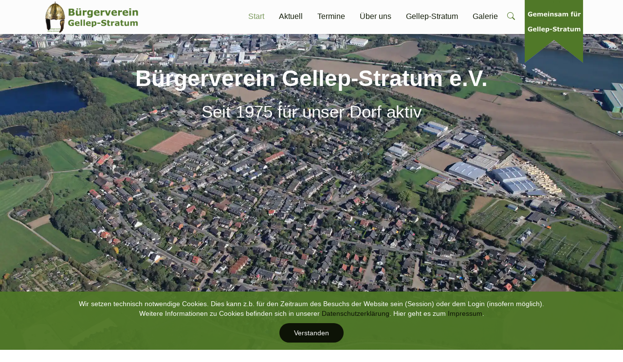

--- FILE ---
content_type: text/html;charset=UTF-8
request_url: https://buergerverein-gellep-stratum.de/
body_size: 7666
content:
<!DOCTYPE html>
<!--[if lt IE 7]> <html class="no-js lt-ie9 lt-ie8 lt-ie7" lang="de> <![endif]-->
<!--[if IE 7]> <html class="no-js lt-ie9 lt-ie8" lang="de> <![endif]-->
<!--[if IE 8]> <html class="no-js lt-ie9" lang="de> <![endif]-->
<!--[if gt IE 8]><!-->
<html class="no-js" lang="de">
<!--<![endif]-->

<head>
 <meta charset="UTF-8" />
 <title>Bürgerverein Gellep-Stratum | Wir gemeinsam f&uuml;r Gellep-Stratum</title>
 <meta name="description" content="Der B&uuml;rgerverein wurde als Nachfolger der B&uuml;rgerbeir&auml;te gegr&uuml;ndet. Die Gebietsreform und kommunale Neuausrichtung machte dies notwendig" />
 <meta name="keywords" content="buergerverein, b&uuml;rgerverein, ehrenamt, verein, ortsvertretung, b&uuml;rger, unterst&uuml;tzung, ver&auml;nderung, verbesserung, angehen, information, informieren, vor Ort, kennt sich aus, termine, aktuelles, organisation, dreckwegtag, saubertag, jahreshauptversammlung, heimatliebe, heimat, zuhause, dorf, vertretung, sprachrohr, verbindung, stadt, gemeinde, gellep, stratum, gellep-stratum, gelduba, welterbe, weltkulturerbe" />
 <meta name="robots" content="all" />
 <meta name="generator" content="cloudrexx" />
 <meta name="viewport" content="width=device-width, initial-scale=1.0, maximum-scale=1.0" />
 <meta name="apple-mobile-web-app-capable" content="yes" /> 
 <link rel="canonical" href="https://buergerverein-gellep-stratum.de/Start" />


 <!-- Google Domain Verifications -->
 <meta name="google-site-verification" content="" />

 <!-- Social Media OG-Tags -->
 <meta property="og:site_name" content="Bürgerverein Gellep-Stratum" />
 <meta property="og:title" content="Wir gemeinsam f&uuml;r Gellep-Stratum" />
 <meta property="og:description" content="Der B&uuml;rgerverein wurde als Nachfolger der B&uuml;rgerbeir&auml;te gegr&uuml;ndet. Die Gebietsreform und kommunale Neuausrichtung machte dies notwendig" />
 <meta property="og:url" content="https://buergerverein-gellep-stratum.de/" />
 <meta property="og:type" content="Website" />
 <meta property="og:image" content="https://buergerverein-gellep-stratum.de/themes/standard/img/logo_bvgs.webp" />
 <meta property="og:image:width" content="900" />
 <meta property="og:image:height" content="300" />

 <!-- Favicons -->
 <link rel="apple-touch-icon" sizes="180x180" href="/themes/standard/img/favicon/apple-touch-icon.png">
 <link rel="icon" type="image/png" sizes="32x32" href="/themes/standard/img/favicon/favicon-32x32.png">
 <link rel="icon" type="image/png" sizes="16x16" href="/themes/standard/img/favicon/favicon-16x16.png">
 <link rel="manifest" href="/themes/standard/img/favicon/site.webmanifest">
 <link rel="mask-icon" href="/themes/standard/img/favicon/safari-pinned-tab.svg" color="#5bbad5">
 <meta name="msapplication-TileColor" content="#da532c">
 <meta name="theme-color" content="#ffffff">

 <!-- Google Fonts -->

 <!-- CLX News RSS-Feed -->
 <link rel="alternate" href="/" hreflang="" />
 <link rel="alternate" type="application/rss+xml" title="Bürgerverein Gellep-Stratum" href="https://buergerverein-gellep-stratum.de/feed/news_headlines_de.xml" />	

<!-- START ### Layout-Files CSS ###-->
<!-- Vendor Layout -> CSS -->
 <link rel="stylesheet" href="/themes/standard/vendor/bootstrap/css/bootstrap.min.css">
 <link rel="stylesheet" href="/themes/standard/vendor/bootstrap-icons/bootstrap-icons.min.css">
 <link rel="stylesheet" href="/themes/standard/vendor/boxicons/css/boxicons.min.css">
 <link rel="stylesheet" href="/themes/standard/css/vendor.css">
  
<!-- Customer Layout -> CSS -->
 <link rel="stylesheet" href="/themes/standard/css/layout.css"> 
<!-- ENDE ### Layout-Files CSS ###-->

<link rel="stylesheet" type="text/css" href="/themes/standard/core_modules/Privacy/Style/Frontend.css" />
	<script type="text/javascript" src="/core_modules/Privacy/View/Script/Frontend.js"></script>
	 <script type="text/javascript" src="/themes/standard/vendor/bootstrap/js/bootstrap.bundle.min.js"></script>
	<script type="text/javascript" src="/themes/standard/vendor/glightbox/js/glightbox.min.js"></script>
	<script type="text/javascript" src="/themes/standard/vendor/swiper/swiper-bundle.min.js"></script>
	<script type="text/javascript" src="/themes/standard/js/vendor.js"></script>
	<script type="text/javascript" src="/themes/standard/js/jquery.min.js"></script>
	<script type="text/javascript" src="/themes/standard/js/layout.js"></script>
	 <script type="text/javascript">
/* <![CDATA[ */
if (typeof jQuery != "undefined") { jQuery.noConflict(); }
/* ]]> */
</script>
<script type="text/javascript">
/* <![CDATA[ */
var cookieNoteTtl = "year";
/* ]]> */
</script>




<!-- Counter Code BEGIN -->
<script type="text/javascript">
// <![CDATA[
(function() {//don't pollute global namespace
  var referer = document.referrer ? encodeURI(document.referrer) : '';
  var c = 0;
  var v = navigator.appName;
  if (v != 'Netscape') { c = screen.colorDepth; }
  else                 { c = screen.pixelDepth; }

  var stats_data = {
    'mode':        'script',
    'referer':     referer,
    'pageId':      '68',
    'screen':      screen.width + 'x' + screen.height,
    'color_depth': c
  };
  if ('' != '') {
    stats_data['searchTerm'] = '';
  }

  if(typeof Ajax != 'undefined') { // prototype
    Event.observe(window, 'load', function() {
      new Ajax.Request( "/core_modules/Stats/Controller/Counter.php", {
        method: 'get',
        parameters: stats_data
      });
    });
  } else if (typeof cx != 'undefined' && typeof cx.jQuery != 'undefined') { // jQuery
    cx.jQuery(function(){
      cx.jQuery.get("/core_modules/Stats/Controller/Counter.php",
        stats_data
      );
    });
  } else { // no known js framework
        var script_opener = '%3Cscript type="text/javascript" ';
        var script_closer = '%3C/script%3E';
        document.write(decodeURI(script_opener) + ' src="/core_modules/Stats/Controller/Counter.php?mode=script&amp;referer='+referer+'&amp;pageId=68&amp;screen=' + screen.width + 'x' + screen.height + '&amp;color_depth=' + c + '" >' + decodeURI(script_closer));
  }
})();
// ]]>
</script>
<noscript><div><img src="/core_modules/Stats/Controller/Counter.php?mode=noscript&amp;referer=&amp;pageId=68" title="counter" alt="counter" width="1" height="1" /></div></noscript>
<!-- Counter Code END -->
	
<!-- Cookie-Hinweis einblenden -->
<script>
 document.addEventListener("DOMContentLoaded", function() {
 const cookieNote = document.getElementById("cookie-note");
 cookieNote.style.setProperty("opacity", 1);
 cookieNote.style.setProperty("bottom", "0px", "important");
});
</script>
<!-- Ende Cookie-Hinweis einblenden -->
</head>

<body>
 <!-- START -> HEADER -->
 <header id="header" class="fixed-top d-flex align-items-center">
  <div class="container d-flex align-items-center justify-content-between">
   <div class="logo"><h1><a href="/Start"><img alt="Helm Frankenfürst Arpvar mit Beschriftung Bürgerverein Gellep-Stratum" class="img-fluid" src="/themes/standard/img/logo_bvgs.webp" title="Logo Bürgerverein Gellep-Stratum" /></a></h1></div>
   <!-- START -> NAVIBAR -->
   <div id="navibar" class="navibar">
    <div class="navigation mobile-right">
     <nav id="desktop-nav" class="hidden-lg-down"><nav id="clx-dropdown-navigation">
<ul>
 <li class="level-1 starter_active "><a class="level-1 starter_active " href="/Start" target="_self">Start</a></li><li class="level-1 starter_normal menu_node "><a class="level-1 starter_normal menu_node " href="/Aktuell" target="_self">Aktuell</a><ul id="menubuilder0" class="menu"><li class="level-2 inactive "><a class="level-2 inactive " href="/Aktuell/Archiv" target="_self">Archiv</a></li></ul></li><li class="level-1 starter_normal "><a class="level-1 starter_normal " href="/Termine" target="_self">Termine</a></li><li class="level-1 starter_normal menu_node "><a class="level-1 starter_normal menu_node " href="/Ueber-uns" target="_self">&Uuml;ber uns</a><ul id="menubuilder1" class="menu"><li class="level-2 inactive "><a class="level-2 inactive " href="/Ueber-uns/Der-Verein" target="_self">Der Verein</a></li><li class="level-2 inactive "><a class="level-2 inactive " href="/Ueber-uns/Vorstand" target="_self">Vorstand</a></li><li class="level-2 inactive "><a class="level-2 inactive " href="/Ueber-uns/Aufgaben" target="_self">Aufgaben</a></li><li class="level-2 inactive "><a class="level-2 inactive " href="/Ueber-uns/Mitglied-werden" target="_self">Mitglied werden</a></li><li class="level-2 inactive "><a class="level-2 inactive " href="/Ueber-uns/Downloads" target="_self">Downloads</a></li></ul></li><li class="level-1 starter_normal menu_node "><a class="level-1 starter_normal menu_node " href="/Gellep-Stratum" target="_self">Gellep-Stratum</a><ul id="menubuilder2" class="menu"><li class="level-2 inactive "><a class="level-2 inactive " href="/Gellep-Stratum/Chronik" target="_self">Chronik</a></li><li class="level-2 inactive "><a class="level-2 inactive " href="/Gellep-Stratum/Statistik" target="_self">Statistik</a></li><li class="level-2 inactive "><a class="level-2 inactive " href="/Gellep-Stratum/Impressionen" target="_self">Impressionen</a></li><li class="level-2 inactive "><a class="level-2 inactive " href="/Gellep-Stratum/Links" target="_self">Links</a></li></ul></li><li class="level-1 starter_normal "><a class="level-1 starter_normal " href="/Galerie" target="_self">Galerie</a></li>
</ul>
</nav>
<a class="search" href="/Suchen"><i class="bi bi-search"></i></a><a href="/Ueber-uns/Mitglied-werden"><img class="mitgliedwerden" alt="Flag Mitglied werden" src="/images/content/_ueberuns/mitgliedwerden/mitgliedwerden-flag.webp" title="Flag um zur Seite &quot;Mitglied werden&quot; gelangen" /></a></nav>
     <nav id="mobile-nav" class="hidden-xl-up">
	  <span id="clx-close-mobile-navigation"><i class="bi bi-list mobile-nav-toggle"></i></span>
	  <nav id="clx-mobile-navigation"><!--<span class="clx-close-mob-nav"><i class="bi bi-x-lg"></i></span>-->
<ul>
 <li class="level-1 starter_active "><a class="level-1 starter_active " href="/Start" target="_self">Start</a><div class="open-submenu bi bi-plus-lg"></div></li><li class="level-1 starter_normal menu_node "><a class="level-1 starter_normal menu_node " href="/Aktuell" target="_self">Aktuell</a><div class="open-submenu bi bi-plus-lg"></div><ul id="menubuilder0" class="menu"><li class="level-2 inactive "><a class="level-2 inactive " href="/Aktuell/Archiv" target="_self">Archiv</a><div class="open-submenu bi bi-plus-lg"></div></li></ul></li><li class="level-1 starter_normal "><a class="level-1 starter_normal " href="/Termine" target="_self">Termine</a><div class="open-submenu bi bi-plus-lg"></div></li><li class="level-1 starter_normal menu_node "><a class="level-1 starter_normal menu_node " href="/Ueber-uns" target="_self">&Uuml;ber uns</a><div class="open-submenu bi bi-plus-lg"></div><ul id="menubuilder1" class="menu"><li class="level-2 inactive "><a class="level-2 inactive " href="/Ueber-uns/Der-Verein" target="_self">Der Verein</a><div class="open-submenu bi bi-plus-lg"></div></li><li class="level-2 inactive "><a class="level-2 inactive " href="/Ueber-uns/Vorstand" target="_self">Vorstand</a><div class="open-submenu bi bi-plus-lg"></div></li><li class="level-2 inactive "><a class="level-2 inactive " href="/Ueber-uns/Aufgaben" target="_self">Aufgaben</a><div class="open-submenu bi bi-plus-lg"></div></li><li class="level-2 inactive "><a class="level-2 inactive " href="/Ueber-uns/Mitglied-werden" target="_self">Mitglied werden</a><div class="open-submenu bi bi-plus-lg"></div></li><li class="level-2 inactive "><a class="level-2 inactive " href="/Ueber-uns/Downloads" target="_self">Downloads</a><div class="open-submenu bi bi-plus-lg"></div></li></ul></li><li class="level-1 starter_normal menu_node "><a class="level-1 starter_normal menu_node " href="/Gellep-Stratum" target="_self">Gellep-Stratum</a><div class="open-submenu bi bi-plus-lg"></div><ul id="menubuilder2" class="menu"><li class="level-2 inactive "><a class="level-2 inactive " href="/Gellep-Stratum/Chronik" target="_self">Chronik</a><div class="open-submenu bi bi-plus-lg"></div></li><li class="level-2 inactive "><a class="level-2 inactive " href="/Gellep-Stratum/Statistik" target="_self">Statistik</a><div class="open-submenu bi bi-plus-lg"></div></li><li class="level-2 inactive "><a class="level-2 inactive " href="/Gellep-Stratum/Impressionen" target="_self">Impressionen</a><div class="open-submenu bi bi-plus-lg"></div></li><li class="level-2 inactive "><a class="level-2 inactive " href="/Gellep-Stratum/Links" target="_self">Links</a><div class="open-submenu bi bi-plus-lg"></div></li></ul></li><li class="level-1 starter_normal "><a class="level-1 starter_normal " href="/Galerie" target="_self">Galerie</a><div class="open-submenu bi bi-plus-lg"></div></li>
</ul>
</nav>
	 </nav>
    </div>
   </div>
  </div>
  <!-- ENDE -> NAVIBAR -->
 </header>
 <!-- ENDE -> HEADER -->

<!-- START -> CONTENT-FILE -->
<section id="main"><!-- --- START -> SLIDER --- -->
<div class="swiper-container">
 <div class="swiper-wrapper">
  <div class="swiper-slide"><div class="home-slider-box"><img alt="Slider - Frankenfrau und Römer am Ortseingang (aus Meerbusch kommend)" class="home-slider-image" src="/images/content/_slider/slider_01.webp" title="Slider1" />
<div class="home-slider-heading">
<h3 class="home-slider-headline">B&uuml;rgerverein Gellep-Stratum e.V.</h3>

<h4 class="home-slider-headline">Seit 1975 f&uuml;r unser Dorf aktiv</h4>
</div>
</div>
</div>
  <div class="swiper-slide"><div class="home-slider-box"><img alt="Slider - Wiese am Ortsrand mit Schafen" class="home-slider-image" src="/images/content/_slider/slider_02.webp" title="Slider2" />
<div class="home-slider-heading">
<h3 class="home-slider-headline">L&auml;ndliches St&uuml;ckchen Erde:</h3>

<h4 class="home-slider-headline">Unser Gellep-Stratum</h4>
</div>
</div>
</div>
  <div class="swiper-slide"><div class="home-slider-box"><img alt="Slider - Wiese am Ortsrand - Natur pur!" class="home-slider-image" src="/images/content/_slider/slider_03.webp" title="Slider3" />
<div class="home-slider-heading">
<h3 class="home-slider-headline">Natur pur !</h3>

<h4 class="home-slider-headline">Gellep-Stratum</h4>
</div>
</div>
</div>
  <div class="swiper-slide"><div class="home-slider-box"><img alt="Slider - Der Freizeithafen am Ortsrand" class="home-slider-image" src="/images/content/_slider/slider_04.webp" title="Slider4" />
<div class="home-slider-heading">
<h3 class="home-slider-headline">Der Freizeithafen am Ortsrand</h3>

<h4 class="home-slider-headline">(Alt-)Gellep-Stratum</h4>
</div>
</div>
</div>
  <div class="swiper-slide"><div class="home-slider-box"><img alt="Slider - gehört zur Wahrheit - Wir liegen direkt am Rheinhafen Krefeld" class="home-slider-image" src="/images/content/_slider/slider_05.webp" title="Slider5" />
<div class="home-slider-heading">
<h3 class="home-slider-headline">Geh&ouml;rt zur Wahrheit</h3>

<h4 class="home-slider-headline">Nachbarschaft - der Rheinhafen Krefeld</h4>
</div>
</div>
</div>
 </div>
  
 <!-- --- Add Pagination --- -->
 <div class="swiper-pagination"></div>
 <!-- --- Add Arrows --- --- -->
 <!-- --- <div class="swiper-button-next swiper-button-white"></div>
 <div class="swiper-button-prev swiper-button-white"></div> --- -->
 <div class="slider-elements-box"></div>
</div>
<!-- --- </section> --- -->

<script>
 var swiper = new Swiper('.swiper-container', {
 slidesPerView: 1,
  // spaceBetween: 30,
  loop: true,
  autoplay: {
  delay: 8000,
  },
  pagination: {
   el: '.swiper-pagination',
   clickable: true,
  },
  navigation: {
   nextEl: '.swiper-button-next',
   prevEl: '.swiper-button-prev',
  },
 });
</script>
<!-- --- ENDE -> SLIDER --- -->  

 <main id="main"><h2></h2>

 <!-- --- Section Über uns --- -->
 <section id="about" class="about">
  <div class="container" data-aos="fade-in">
   <div class="row"><div class="col-lg-6 pt-4 pb-2 order-2 order-lg-1 align-self-baseline position-relative"><img alt="Metallfiguren Ortseingang mit Legionär und Frankenfrau" class="img-fluid" src="/images/content/_home/home_start.webp" title="Ortseingang mit Legionär und Frankenfrau Gelduba" /></div>

<div class="col-lg-6 pt-4 pb-2 order-1 order-lg-2 content">
<h3>Willkommen</h3>

<h4>... auf unserer Webseite</h4>

<p class="fst-italic">Wir m&ouml;chten Ihnen an dieser Stelle viele Informationen rund um unseren sch&ouml;nen Ort Gellep-Stratum bereitstellen. Z.B.:</p>

<ul>
	<li><i class="bx bx-info-circle"></i>&nbsp;Aktuelles</li>
	<li><i class="bx bx-info-circle"></i>&nbsp;Termine</li>
	<li><i class="bx bx-info-circle"></i>&nbsp;Der B&uuml;rgerverein</li>
	<li><i class="bx bx-info-circle"></i>&nbsp;Unsere Aktivit&auml;ten im Dorf</li>
	<li><i class="bx bx-info-circle"></i>&nbsp;Allgemeines Dorfleben</li>
	<li><i class="bx bx-info-circle"></i>&nbsp;Unser Dorfheft (erscheint quartalsm&auml;&szlig;ig)</li>
	<li><i class="bx bx-info-circle"></i>&nbsp;Ein bisschen Geschichte zu uns (u.a. Weltkulturerbe)</li>
	<li><i class="bx bx-info-circle"></i>&nbsp;Eine gro&szlig;e Bildergalerie</li>
	<li><i class="bx bx-info-circle"></i>&nbsp;Links zu Dorfseiten</li>
	<li><i class="bx bx-info-circle"></i>&nbsp;... und vieles mehr</li>
</ul>
</div>
</div>
  </div>
 </section><!-- --- Ende Section Über uns --- -->
 
 <!-- --- Section Sonderinfo --- -->
 <section id="sinfo" class="sinfo">
  <div class="container" data-aos="fade-in">
   <div class="row"><div class="row">
<div class="col-12 pt-3 pt-lg-2 px-1 content align-self-center">
<h3>Frohes neues Jahr</h3>

<p>Wir w&uuml;nschen Ihnen ein frohes neues Jahr, mit viel Freude, Erfolg und vorallem viel Gesundheit</p>

<hr />
<h3>Termine 2026</h3>

<p>Die Jahresterminbsprechung der Vereine hat am 4.1. stattgefunden und wir arbeiten daran, die <a href="/Termine">Veranstaltungen</a> nach und nach einzupflegen.</p>

<hr /></div>
</div>

<div class="row">
<div class="col-md-2 align-self-center"><svg aria-hidden="true" height="auto" preserveaspectratio="xMidYMid meet" role="img" viewbox="0 0 24 24" width="240" xmlns="http://www.w3.org/2000/svg" xmlns:xlink="http://www.w3.org/1999/xlink"><g transform="rotate(180 12 12)"><path d="M12 2C6.486 2 2 6.486 2 12s4.486 10 10 10s10-4.486 10-10S17.514 2 12 2zm0 18c-4.411 0-8-3.589-8-8s3.589-8 8-8s8 3.589 8 8s-3.589 8-8 8z" fill="#78b43c"></path><path d="M11 11h2v6h-2zm0-4h2v2h-2z" fill="#78b43c"></path></g></svg></div>

<div class="col-md-7 pt-3 pt-lg-2 px-1 content align-self-center">
<h3>01. - 24.12.<br />
Adventkalender in Gellep-Stratum</h3>

<p><a href="/Galerie?cid=163" title="Adventkalender vom 1.-24.12.2025">Bilder in der Galerie</a> (KOMPLETT)</p>
</div>

<div class="col-md-3 pt-3 pt-lg-2 px-2 content align-self-center"><a href="/Galerie?cid=163" title="Adventkalender vom 1.-24.12.2025"><img alt="Ansicht der Feuerwehrfahrzeuge und dem Feuerwehrgerätehaus im Dunkeln beim Start des lebendigen Adventkalender in Gellep-Stratum" class="img-fluid" src="/images/content/_home/20251201_adventkalender_home.webp" style="margin-bottom: 0.5rem;" title="01.12.2025: Start des lebendigen Adventkalender 2025 bei der Feuerwehr Gellep-Stratum" /></a></div>
</div>
</div>
  </div>
 </section><!-- --- Ende Section Sonderinfo --- --> 

 <!-- --- Section Mitgliedsantrag --- -->
 <section id="cta" class="cta">
  <div class="container" data-aos="fade-in"><div class="text-center">
<h3>- Mitglied werden -</h3>

<p>Unterst&uuml;tzen Sie uns und unsere Arbeit vor Ort damit wir weiterhin ein lebenswertes Fleckchen Erde bleiben d&uuml;rfen.</p>
<a class="cta-btn" href="/Ueber-uns/Mitglied-werden" title="Zur Seite &quot;Mitglied werden&quot;">Weitere Informationen</a></div>
</div>
 </section><!-- --- Ende Section Mitgliedsantrag --- -->

 <!-- --- Section Aktuelles --- -->
 <section id="aktuelles" class="aktuelles ">
  <div class="container" data-aos="fade-in">
   <div class="section-title pt-2">
    <h3>- Aktuelles -</h3>
   </div>
   <div class="row">
    <div class="col-md-12">
<article class="pt-3 pb-2 pt-lg-0 headlines">
<div class="row">
<div class="col-md-10">
<time>11.12.2025</time>
<a href="/Aktuell/Newsmeldung?newsid=401" target="_self">
<h3>Dorfheft Nr. 86-88 Online</h3>
<p>Als PDF zum herunterladen<br />
<br />
Diese Themen erwarten Sie:<br />
JHV Bürgerverein (2x), Müllsammlung, Café Moments, 75 Jahre Männergesangverein, 120 Jahre TuS, Kirchweihfest, 50 Jahre Bürgerverein (2x), Erster Kleinkunst-Abend in Gellep-Stratum (2x), Anmeldung lebendiger Adventkalender, Dorfgeschehen (3x), Rätsel (3x)</p>
</a>
</div>
<div class="col-md-2 pt-2 pb-5 pt-lg-4">
 <img src="/images/content/digital_asset_management/dorfblatt/2025/dorfblatt88.jpg" alt="Dorfheft Nr. 86-88 Online" title="Dorfheft Nr. 86-88 Online" class="img-fluid" />

</div>
<!--<p class="col-12 pt-1 pb-1"><a class="button" href="/Aktuell/Newsmeldung?newsid=401" target="_self">Weiterlesen</a></p>-->
</div>

</article>

<article class="pt-3 pb-2 pt-lg-0 headlines">
<div class="row">
<div class="col-md-10">
<time>20.11.2025</time>
<a href="/Aktuell/Newsmeldung?newsid=400" target="_self">
<h3>lebendiger Adventkalender</h3>
<p>Plakat mit Terminen und Orten der geöffneten Adventkalenderfenster</p>
</a>
</div>
<div class="col-md-2 pt-2 pb-5 pt-lg-4">
 <img src="/images/content/_news/2025/20251201_adventkalender.webp" alt="lebendiger Adventkalender" title="lebendiger Adventkalender" class="img-fluid" />

</div>
<!--<p class="col-12 pt-1 pb-1"><a class="button" href="/Aktuell/Newsmeldung?newsid=400" target="_self">Weiterlesen</a></p>-->
</div>

</article>

<article class="pt-3 pb-2 pt-lg-0 headlines">
<div class="row">
<div class="col-md-10">
<time>04.09.2025</time>
<a href="/Aktuell/Newsmeldung?newsid=399" target="_self">
<h3>&bdquo;Lachen im D&ouml;rp&ldquo;</h3>
<p>Erster Gellep-Stratumer Kleinkunstabend der Gruppe Aktion.Gellep.Stratum</p>
</a>
</div>
<div class="col-md-2 pt-2 pb-5 pt-lg-4">
 <img src="/images/content/_news/2025/20250904 kleinkunstabend_news.webp" alt="&bdquo;Lachen im D&ouml;rp&ldquo;" title="&bdquo;Lachen im D&ouml;rp&ldquo;" class="img-fluid" />

</div>
<!--<p class="col-12 pt-1 pb-1"><a class="button" href="/Aktuell/Newsmeldung?newsid=399" target="_self">Weiterlesen</a></p>-->
</div>

</article>

<article class="pt-3 pb-2 pt-lg-0 headlines">
<div class="row">
<div class="col-md-10">
<time>30.08.2025</time>
<a href="/Aktuell/Newsmeldung?newsid=398" target="_self">
<h3>BVGS: Jubil&auml;umsfest 50 Jahre</h3>
<p>Am 30. August 2025 fand unsere Jubiläumsveranstaltung statt</p>
</a>
</div>
<div class="col-md-2 pt-2 pb-5 pt-lg-4">
 <img src="/images/content/_news/2025/20250830_bv-jubilaeum_news.webp" alt="BVGS: Jubil&auml;umsfest 50 Jahre" title="BVGS: Jubil&auml;umsfest 50 Jahre" class="img-fluid" />

</div>
<!--<p class="col-12 pt-1 pb-1"><a class="button" href="/Aktuell/Newsmeldung?newsid=398" target="_self">Weiterlesen</a></p>-->
</div>

</article>



 <!-- Beginn calender_weitere_Termine -->
 <div class="col-12" style="text-align:center;">
  <a class="button" href="/Aktuell">weitere Artikel</a>
 </div>
</div>
   </div>
  </div>
 </section><!-- --- Ende Section Aktuelles --- -->
 
 <!-- --- Section Kalender --- -->
 <section id="kalender" class="kalender">
  <div class="container" data-aos="fade-in">
   <div class="section-title pt-3">
    <h3>- Termine -</h3>
   </div>
   <div class="row">
    <div class="col-md-12"><div id="kalendar">
 
 <article id="kalendar-entry col-12 mt-4">
  <div class="row">
  
   <div class="kalendar-text col-md-9">
    <div class="row">
     <div class="col-12 pb-3"><a href="/Termine/Veranstaltungsinformation?id=598&date=1770491460" target="_self"><h3>Karnevalsparty</h3>
	 <p></p></a>
	 <time class="event pb-0">07.02.2026 - 20:11 Uhr</time>
	 <p>Veranstalter: KG Blau-Wei&szlig; Gellep-Stratum 1962 e. V.</p>
	 <p>Ort: Pfarrsaal St. Andreas</p>
	 </div>
	</div>
   </div><!--
   <div class="kalendar-date col-md-2">
    <div id="kalendar-thumb" class="col-md-2 col-md-offset-1 mb24"><img src="/images/content/_kalender/2026/202601_karneval2026_all_cal.webp" alt="Karnevalsparty" title="Karnevalsparty" /></div>
   </div>-->
	<!--<p class="col-12 pt-0 pb-4 pb-lg-1"><a class="button" href="/Termine/Veranstaltungsinformation?id=598&date=1770491460" target="_self">Weitere Details</a></p>-->
  </div>
 </article>
 
 <article id="kalendar-entry col-12 mt-4">
  <div class="row">
  
   <div class="kalendar-text col-md-9">
    <div class="row">
     <div class="col-12 pb-3"><a href="/Termine/Veranstaltungsinformation?id=600&date=1770905460" target="_self"><h3>Frauensitzung (Frauen und M&auml;nner)</h3>
	 <p></p></a>
	 <time class="event pb-0">12.02.2026 - 15:11 Uhr</time>
	 <p>Veranstalter: kath. Frauengemeinschaft</p>
	 <p>Ort: Pfarrsaal St. Andreas</p>
	 </div>
	</div>
   </div><!--
   <div class="kalendar-date col-md-2">
    <div id="kalendar-thumb" class="col-md-2 col-md-offset-1 mb24"></div>
   </div>-->
	<!--<p class="col-12 pt-0 pb-4 pb-lg-1"><a class="button" href="/Termine/Veranstaltungsinformation?id=600&date=1770905460" target="_self">Weitere Details</a></p>-->
  </div>
 </article>
 
 <article id="kalendar-entry col-12 mt-4">
  <div class="row">
  
   <div class="kalendar-text col-md-9">
    <div class="row">
     <div class="col-12 pb-3"><a href="/Termine/Veranstaltungsinformation?id=601&date=1771006260" target="_self"><h3>Frauensitzung (Nur f&uuml;r Frauen)</h3>
	 <p></p></a>
	 <time class="event pb-0">13.02.2026 - 19:11 Uhr</time>
	 <p>Veranstalter: kath. Frauengemeinschaft</p>
	 <p>Ort: Pfarrsaal St. Andreas</p>
	 </div>
	</div>
   </div><!--
   <div class="kalendar-date col-md-2">
    <div id="kalendar-thumb" class="col-md-2 col-md-offset-1 mb24"></div>
   </div>-->
	<!--<p class="col-12 pt-0 pb-4 pb-lg-1"><a class="button" href="/Termine/Veranstaltungsinformation?id=601&date=1771006260" target="_self">Weitere Details</a></p>-->
  </div>
 </article>
 
 <article id="kalendar-entry col-12 mt-4">
  <div class="row">
  
   <div class="kalendar-text col-md-9">
    <div class="row">
     <div class="col-12 pb-3"><a href="/Termine/Veranstaltungsinformation?id=602&date=1771149600" target="_self"><h3>Party vor/nach Karnevalszug</h3>
	 <p>GBV Vereinsheim OASE</p></a>
	 <time class="event pb-0">15.02.2026 - 11:00 Uhr</time>
	 <p>Veranstalter: KG Blau-Wei&szlig; Gellep-Stratum 1962 e. V.</p>
	 <p>Ort: GBV Vereinsheim Oase</p>
	 </div>
	</div>
   </div><!--
   <div class="kalendar-date col-md-2">
    <div id="kalendar-thumb" class="col-md-2 col-md-offset-1 mb24"><img src="/images/content/_kalender/2025/20250110_kgblauweisstermine-cal.webp" alt="Party vor/nach Karnevalszug" title="Party vor/nach Karnevalszug" /></div>
   </div>-->
	<!--<p class="col-12 pt-0 pb-4 pb-lg-1"><a class="button" href="/Termine/Veranstaltungsinformation?id=602&date=1771149600" target="_self">Weitere Details</a></p>-->
  </div>
 </article>
 
 </div>
  
 <!-- Beginn calender_weitere_Termine -->
 <div class="col-12" style="text-align:center;">
  <a class="button" href="/Termine">weitere Termine</a>
 </div></div>
   </div>
  </div>
 </section><!-- --- Ende Section Kalender --- -->
 
 <!-- --- Section Galerie Home --- -->
 <section id="gal-home" class="gal-home">
  <div class="container" data-aos="fade-in">
   <div class="section-title pt-3">
    <h3>- Impressionen -</h3>
   </div>
   <div class="row">
    <div class="col-md-12"><h3 style="text-align: center;">... aus unserem Dorf</h3>

<div class="row gal-home-container"><!-- BEGINN Galerie-Home_Bilder -->
<div class="col-lg-3 col-md-6 col-sd-12 gal-home-item filter-app">
<div class="gal-home-wrap"><img alt="Am Abend, im dunklen auf dem alten Schulhof Gellep-Stratum, 3 Feuertonnen mit den Zahlen der Rufnummer 112, im Hintergrund ein Ausschnitt des MTW der FFGS" class="img-fluid" data-shadowbox="/images/content/_home/20251201_adventkalender_home.webp" src="/images/content/_home/20251201_adventkalender_home.webp" title="01.12.2025: Lebendiger Adventkalender 2025 - Bildergalerie" />
<div class="gal-home-info">
<h4>Adventkalender 2025</h4>
<!--<p>Zur Galerie</p>-->

<div class="gal-home-links"><a href="/Galerie?cid=163" title="01.12.2025: Lebendiger Adventkalender 2025 - Bildergalerie"><i class="bx bx-link"></i> Zur Galerie</a></div>
</div>
</div>
</div>

<div class="col-lg-3 col-md-6 col-sd-12 gal-home-item filter-app">
<div class="gal-home-wrap"><img alt="Ansicht des alten Schulhof mit Buden und Besuchern des Adventmarkt Gellep-Stratum 2025" class="img-fluid" data-shadowbox="/images/Gallery/20251130_adventmarkt_01.jpg" src="/images/Gallery/20251130_adventmarkt_01.jpg" title="30.11.2025: Adventmarkt 2025 in Gellep-Stratum" />
<div class="gal-home-info">
<h4>Adventmarkt 2025</h4>
<!--<p>Zur Galerie</p>-->

<div class="gal-home-links"><a href="/Galerie?cid=165" title="30.11.2025: Adventmarkt 2025 in Gellep-Stratum"><i class="bx bx-link"></i> Zur Galerie</a></div>
</div>
</div>
</div>

<div class="col-lg-3 col-md-6 col-sd-12 gal-home-item filter-app">
<div class="gal-home-wrap"><img alt="Düsseldorfer Straße, mit dem St. Martinszug, im Bild winkender St. Martin, Feuerwehr (FF und Jugend) zur Sicherung des Umzugs mit Pechfackeln" class="img-fluid" data-shadowbox="/images/Gallery/20251107_stmartin_01.JPG" src="/images/Gallery/20251107_stmartin_01.JPG" title="07.11.2025: St. Martin 2025" />
<div class="gal-home-info">
<h4>St. Martin 2025</h4>
<!--<p>Zur Galerie</p>-->

<div class="gal-home-links"><a href="/Galerie?cid=164" title="07.11.2025: St. Martin 2025"><i class="bx bx-link"></i> Zur Galerie</a></div>
</div>
</div>
</div>

<div class="col-lg-3 col-md-6 col-sd-12 gal-home-item filter-app">
<div class="gal-home-wrap"><img alt="Ansicht des Kirchenvorplatz mit Buden und Menschen, die unser Jubiläumsfest besucht haben" class="img-fluid" data-shadowbox="/images/Gallery/20250830_bv-jubilaeum_001.jpg" src="/images/Gallery/20250830_bv-jubilaeum_001.jpg" title="30.08.2025: 50-jähriges Jubiläum des Bürgerverein Gellep-Stratum" />
<div class="gal-home-info">
<h4>50 Jahre Bürgerverein GS</h4>
<!--<p>Zur Galerie</p>-->

<div class="gal-home-links"><a href="/Galerie?cid=161" title="30.08.2025: 50-jähriges Jubiläum des Bürgerverein Gellep-Stratum"><i class="bx bx-link"></i> Zur Galerie</a></div>
</div>
</div>
</div>
<!-- ENDE Galerie-Home_weitere_Bilder -->

<div class="col-12" style="text-align:center;"><a class="button" href="/Galerie">weitere Bilder</a></div>
</div>
</div>
   </div>
  </div>
 </section><!-- --- Ende Section Galerie Home --- -->

 </main><!-- --- End #main --- -->

<!-- --- START --- --><!--Bürgerverein Gellep-Stratum - Sprachrohr!--><!-- --- ENDE --- --></section>
<!-- ENDE -> CONTENT-FILE -->
 
<!-- START -> FOOTER -->
<footer id="footer">
 <div class="footer-top">
  <div class="container">
   <div class="row">
    <div class="col-lg-3 col-md-6 footer-info"><h3>Wir &uuml;ber uns</h3>

<p>Nach Aufl&ouml;sung des B&uuml;rgerbeirats gr&uuml;ndeten aktive Frauen und M&auml;nner im Jahr 1975 den B&uuml;rgerverein Gellep-Stratum 1975 e.V..<br />
Die Hauptaufgabe des neu gegr&uuml;ndeten Vereins bestand darin die Interessen der B&uuml;rgerschaft gegen&uuml;ber der Stadt Krefeld zu vertreten.</p>
</div>
	<div class="col-lg-3 col-md-6 footer-contact"><h4>Kontakt zu uns</h4>

<p>Bürgerverein Gellep-Stratum e.V.<br />
Vorsitzender: Gregor Roosen<br />
Kaiserwerther Straße 47, 47809 Krefeld</p>

<p><a href="/Kontakt">info@buergerverein-gellep-stratum.de</a></p>
</div>
    <div class="col-lg-3 col-md-6 footer-links"><h4>SITEMAP</h4>

<ul>
	<li><a href="/Aktuell">Aktuelles</a></li>
	<li><a href="/Termine">Termine</a></li>
	<li><a href="/Kontakt">Kontakt</a></li>
	<li><a href="/Impressum">Impressum</a></li>
	<li><a href="/Datenschutz">Datenschutz</a></li>
</ul>
</div>
    <div class="col-lg-3 col-md-6 footer-mitglied"><h4>Mitglied werden</h4>

<h5>Sie m&ouml;chten unsere T&auml;tigkeiten unterst&uuml;tzen?</h5>

<p>F&ouml;rdern Sie unsere Aktivit&auml;ten <a href="/Ueber-uns/Mitglied-werden">als Mitglied</a> im B&uuml;rgerverein.</p>

<h5>Sie m&ouml;chten selber aktiv werden?</h5>

<p>Stellen Sie sich dem Vorstand vor. Senden Sie uns einfach eine <a href="/Kontakt">E-Mail</a>.</p>
</div>
   </div>
  </div>
 </div>
 <div class="container"><p class="copyright">&copy; Copyright 2026 Bürgerverein Gellep-Stratum e.V.</p></div> 
</footer><!-- End Footer -->
<!-- START ### Layout-Files JS ###-->






 <div id="cookie-note">
<p>Wir setzen technisch notwendige Cookies. Dies kann z.b. für den Zeitraum des Besuchs der Website sein (Session) oder dem Login (insofern möglich).</p>
<p>Weitere Informationen zu Cookies befinden sich in unserer <a href="/Datenschutz">Datenschutzerklärung</a>. Hier geht es zum <a alt="IMPRESSUM" href="/Impressum">Impressum</a>.</p>
<button type="button" id="cookie-note-ok">Verstanden</button>
</div></body>
</html>

--- FILE ---
content_type: text/css
request_url: https://buergerverein-gellep-stratum.de/themes/standard/css/vendor.css
body_size: 22916
content:
/* aos.css */[data-aos][data-aos][data-aos-duration="50"],body[data-aos-duration="50"] [data-aos]{transition-duration:50ms}[data-aos][data-aos][data-aos-delay="50"],body[data-aos-delay="50"] [data-aos]{transition-delay:0}[data-aos][data-aos][data-aos-delay="50"].aos-animate,body[data-aos-delay="50"] [data-aos].aos-animate{transition-delay:50ms}[data-aos][data-aos][data-aos-duration="100"],body[data-aos-duration="100"] [data-aos]{transition-duration:.1s}[data-aos][data-aos][data-aos-delay="100"],body[data-aos-delay="100"] [data-aos]{transition-delay:0}[data-aos][data-aos][data-aos-delay="100"].aos-animate,body[data-aos-delay="100"] [data-aos].aos-animate{transition-delay:.1s}[data-aos][data-aos][data-aos-duration="150"],body[data-aos-duration="150"] [data-aos]{transition-duration:.15s}[data-aos][data-aos][data-aos-delay="150"],body[data-aos-delay="150"] [data-aos]{transition-delay:0}[data-aos][data-aos][data-aos-delay="150"].aos-animate,body[data-aos-delay="150"] [data-aos].aos-animate{transition-delay:.15s}[data-aos][data-aos][data-aos-duration="200"],body[data-aos-duration="200"] [data-aos]{transition-duration:.2s}[data-aos][data-aos][data-aos-delay="200"],body[data-aos-delay="200"] [data-aos]{transition-delay:0}[data-aos][data-aos][data-aos-delay="200"].aos-animate,body[data-aos-delay="200"] [data-aos].aos-animate{transition-delay:.2s}[data-aos][data-aos][data-aos-duration="250"],body[data-aos-duration="250"] [data-aos]{transition-duration:.25s}[data-aos][data-aos][data-aos-delay="250"],body[data-aos-delay="250"] [data-aos]{transition-delay:0}[data-aos][data-aos][data-aos-delay="250"].aos-animate,body[data-aos-delay="250"] [data-aos].aos-animate{transition-delay:.25s}[data-aos][data-aos][data-aos-duration="300"],body[data-aos-duration="300"] [data-aos]{transition-duration:.3s}[data-aos][data-aos][data-aos-delay="300"],body[data-aos-delay="300"] [data-aos]{transition-delay:0}[data-aos][data-aos][data-aos-delay="300"].aos-animate,body[data-aos-delay="300"] [data-aos].aos-animate{transition-delay:.3s}[data-aos][data-aos][data-aos-duration="350"],body[data-aos-duration="350"] [data-aos]{transition-duration:.35s}[data-aos][data-aos][data-aos-delay="350"],body[data-aos-delay="350"] [data-aos]{transition-delay:0}[data-aos][data-aos][data-aos-delay="350"].aos-animate,body[data-aos-delay="350"] [data-aos].aos-animate{transition-delay:.35s}[data-aos][data-aos][data-aos-duration="400"],body[data-aos-duration="400"] [data-aos]{transition-duration:.4s}[data-aos][data-aos][data-aos-delay="400"],body[data-aos-delay="400"] [data-aos]{transition-delay:0}[data-aos][data-aos][data-aos-delay="400"].aos-animate,body[data-aos-delay="400"] [data-aos].aos-animate{transition-delay:.4s}[data-aos][data-aos][data-aos-duration="450"],body[data-aos-duration="450"] [data-aos]{transition-duration:.45s}[data-aos][data-aos][data-aos-delay="450"],body[data-aos-delay="450"] [data-aos]{transition-delay:0}[data-aos][data-aos][data-aos-delay="450"].aos-animate,body[data-aos-delay="450"] [data-aos].aos-animate{transition-delay:.45s}[data-aos][data-aos][data-aos-duration="500"],body[data-aos-duration="500"] [data-aos]{transition-duration:.5s}[data-aos][data-aos][data-aos-delay="500"],body[data-aos-delay="500"] [data-aos]{transition-delay:0}[data-aos][data-aos][data-aos-delay="500"].aos-animate,body[data-aos-delay="500"] [data-aos].aos-animate{transition-delay:.5s}[data-aos][data-aos][data-aos-duration="550"],body[data-aos-duration="550"] [data-aos]{transition-duration:.55s}[data-aos][data-aos][data-aos-delay="550"],body[data-aos-delay="550"] [data-aos]{transition-delay:0}[data-aos][data-aos][data-aos-delay="550"].aos-animate,body[data-aos-delay="550"] [data-aos].aos-animate{transition-delay:.55s}[data-aos][data-aos][data-aos-duration="600"],body[data-aos-duration="600"] [data-aos]{transition-duration:.6s}[data-aos][data-aos][data-aos-delay="600"],body[data-aos-delay="600"] [data-aos]{transition-delay:0}[data-aos][data-aos][data-aos-delay="600"].aos-animate,body[data-aos-delay="600"] [data-aos].aos-animate{transition-delay:.6s}[data-aos][data-aos][data-aos-duration="650"],body[data-aos-duration="650"] [data-aos]{transition-duration:.65s}[data-aos][data-aos][data-aos-delay="650"],body[data-aos-delay="650"] [data-aos]{transition-delay:0}[data-aos][data-aos][data-aos-delay="650"].aos-animate,body[data-aos-delay="650"] [data-aos].aos-animate{transition-delay:.65s}[data-aos][data-aos][data-aos-duration="700"],body[data-aos-duration="700"] [data-aos]{transition-duration:.7s}[data-aos][data-aos][data-aos-delay="700"],body[data-aos-delay="700"] [data-aos]{transition-delay:0}[data-aos][data-aos][data-aos-delay="700"].aos-animate,body[data-aos-delay="700"] [data-aos].aos-animate{transition-delay:.7s}[data-aos][data-aos][data-aos-duration="750"],body[data-aos-duration="750"] [data-aos]{transition-duration:.75s}[data-aos][data-aos][data-aos-delay="750"],body[data-aos-delay="750"] [data-aos]{transition-delay:0}[data-aos][data-aos][data-aos-delay="750"].aos-animate,body[data-aos-delay="750"] [data-aos].aos-animate{transition-delay:.75s}[data-aos][data-aos][data-aos-duration="800"],body[data-aos-duration="800"] [data-aos]{transition-duration:.8s}[data-aos][data-aos][data-aos-delay="800"],body[data-aos-delay="800"] [data-aos]{transition-delay:0}[data-aos][data-aos][data-aos-delay="800"].aos-animate,body[data-aos-delay="800"] [data-aos].aos-animate{transition-delay:.8s}[data-aos][data-aos][data-aos-duration="850"],body[data-aos-duration="850"] [data-aos]{transition-duration:.85s}[data-aos][data-aos][data-aos-delay="850"],body[data-aos-delay="850"] [data-aos]{transition-delay:0}[data-aos][data-aos][data-aos-delay="850"].aos-animate,body[data-aos-delay="850"] [data-aos].aos-animate{transition-delay:.85s}[data-aos][data-aos][data-aos-duration="900"],body[data-aos-duration="900"] [data-aos]{transition-duration:.9s}[data-aos][data-aos][data-aos-delay="900"],body[data-aos-delay="900"] [data-aos]{transition-delay:0}[data-aos][data-aos][data-aos-delay="900"].aos-animate,body[data-aos-delay="900"] [data-aos].aos-animate{transition-delay:.9s}[data-aos][data-aos][data-aos-duration="950"],body[data-aos-duration="950"] [data-aos]{transition-duration:.95s}[data-aos][data-aos][data-aos-delay="950"],body[data-aos-delay="950"] [data-aos]{transition-delay:0}[data-aos][data-aos][data-aos-delay="950"].aos-animate,body[data-aos-delay="950"] [data-aos].aos-animate{transition-delay:.95s}[data-aos][data-aos][data-aos-duration="1000"],body[data-aos-duration="1000"] [data-aos]{transition-duration:1s}[data-aos][data-aos][data-aos-delay="1000"],body[data-aos-delay="1000"] [data-aos]{transition-delay:0}[data-aos][data-aos][data-aos-delay="1000"].aos-animate,body[data-aos-delay="1000"] [data-aos].aos-animate{transition-delay:1s}[data-aos][data-aos][data-aos-duration="1050"],body[data-aos-duration="1050"] [data-aos]{transition-duration:1.05s}[data-aos][data-aos][data-aos-delay="1050"],body[data-aos-delay="1050"] [data-aos]{transition-delay:0}[data-aos][data-aos][data-aos-delay="1050"].aos-animate,body[data-aos-delay="1050"] [data-aos].aos-animate{transition-delay:1.05s}[data-aos][data-aos][data-aos-duration="1100"],body[data-aos-duration="1100"] [data-aos]{transition-duration:1.1s}[data-aos][data-aos][data-aos-delay="1100"],body[data-aos-delay="1100"] [data-aos]{transition-delay:0}[data-aos][data-aos][data-aos-delay="1100"].aos-animate,body[data-aos-delay="1100"] [data-aos].aos-animate{transition-delay:1.1s}[data-aos][data-aos][data-aos-duration="1150"],body[data-aos-duration="1150"] [data-aos]{transition-duration:1.15s}[data-aos][data-aos][data-aos-delay="1150"],body[data-aos-delay="1150"] [data-aos]{transition-delay:0}[data-aos][data-aos][data-aos-delay="1150"].aos-animate,body[data-aos-delay="1150"] [data-aos].aos-animate{transition-delay:1.15s}[data-aos][data-aos][data-aos-duration="1200"],body[data-aos-duration="1200"] [data-aos]{transition-duration:1.2s}[data-aos][data-aos][data-aos-delay="1200"],body[data-aos-delay="1200"] [data-aos]{transition-delay:0}[data-aos][data-aos][data-aos-delay="1200"].aos-animate,body[data-aos-delay="1200"] [data-aos].aos-animate{transition-delay:1.2s}[data-aos][data-aos][data-aos-duration="1250"],body[data-aos-duration="1250"] [data-aos]{transition-duration:1.25s}[data-aos][data-aos][data-aos-delay="1250"],body[data-aos-delay="1250"] [data-aos]{transition-delay:0}[data-aos][data-aos][data-aos-delay="1250"].aos-animate,body[data-aos-delay="1250"] [data-aos].aos-animate{transition-delay:1.25s}[data-aos][data-aos][data-aos-duration="1300"],body[data-aos-duration="1300"] [data-aos]{transition-duration:1.3s}[data-aos][data-aos][data-aos-delay="1300"],body[data-aos-delay="1300"] [data-aos]{transition-delay:0}[data-aos][data-aos][data-aos-delay="1300"].aos-animate,body[data-aos-delay="1300"] [data-aos].aos-animate{transition-delay:1.3s}[data-aos][data-aos][data-aos-duration="1350"],body[data-aos-duration="1350"] [data-aos]{transition-duration:1.35s}[data-aos][data-aos][data-aos-delay="1350"],body[data-aos-delay="1350"] [data-aos]{transition-delay:0}[data-aos][data-aos][data-aos-delay="1350"].aos-animate,body[data-aos-delay="1350"] [data-aos].aos-animate{transition-delay:1.35s}[data-aos][data-aos][data-aos-duration="1400"],body[data-aos-duration="1400"] [data-aos]{transition-duration:1.4s}[data-aos][data-aos][data-aos-delay="1400"],body[data-aos-delay="1400"] [data-aos]{transition-delay:0}[data-aos][data-aos][data-aos-delay="1400"].aos-animate,body[data-aos-delay="1400"] [data-aos].aos-animate{transition-delay:1.4s}[data-aos][data-aos][data-aos-duration="1450"],body[data-aos-duration="1450"] [data-aos]{transition-duration:1.45s}[data-aos][data-aos][data-aos-delay="1450"],body[data-aos-delay="1450"] [data-aos]{transition-delay:0}[data-aos][data-aos][data-aos-delay="1450"].aos-animate,body[data-aos-delay="1450"] [data-aos].aos-animate{transition-delay:1.45s}[data-aos][data-aos][data-aos-duration="1500"],body[data-aos-duration="1500"] [data-aos]{transition-duration:1.5s}[data-aos][data-aos][data-aos-delay="1500"],body[data-aos-delay="1500"] [data-aos]{transition-delay:0}[data-aos][data-aos][data-aos-delay="1500"].aos-animate,body[data-aos-delay="1500"] [data-aos].aos-animate{transition-delay:1.5s}[data-aos][data-aos][data-aos-duration="1550"],body[data-aos-duration="1550"] [data-aos]{transition-duration:1.55s}[data-aos][data-aos][data-aos-delay="1550"],body[data-aos-delay="1550"] [data-aos]{transition-delay:0}[data-aos][data-aos][data-aos-delay="1550"].aos-animate,body[data-aos-delay="1550"] [data-aos].aos-animate{transition-delay:1.55s}[data-aos][data-aos][data-aos-duration="1600"],body[data-aos-duration="1600"] [data-aos]{transition-duration:1.6s}[data-aos][data-aos][data-aos-delay="1600"],body[data-aos-delay="1600"] [data-aos]{transition-delay:0}[data-aos][data-aos][data-aos-delay="1600"].aos-animate,body[data-aos-delay="1600"] [data-aos].aos-animate{transition-delay:1.6s}[data-aos][data-aos][data-aos-duration="1650"],body[data-aos-duration="1650"] [data-aos]{transition-duration:1.65s}[data-aos][data-aos][data-aos-delay="1650"],body[data-aos-delay="1650"] [data-aos]{transition-delay:0}[data-aos][data-aos][data-aos-delay="1650"].aos-animate,body[data-aos-delay="1650"] [data-aos].aos-animate{transition-delay:1.65s}[data-aos][data-aos][data-aos-duration="1700"],body[data-aos-duration="1700"] [data-aos]{transition-duration:1.7s}[data-aos][data-aos][data-aos-delay="1700"],body[data-aos-delay="1700"] [data-aos]{transition-delay:0}[data-aos][data-aos][data-aos-delay="1700"].aos-animate,body[data-aos-delay="1700"] [data-aos].aos-animate{transition-delay:1.7s}[data-aos][data-aos][data-aos-duration="1750"],body[data-aos-duration="1750"] [data-aos]{transition-duration:1.75s}[data-aos][data-aos][data-aos-delay="1750"],body[data-aos-delay="1750"] [data-aos]{transition-delay:0}[data-aos][data-aos][data-aos-delay="1750"].aos-animate,body[data-aos-delay="1750"] [data-aos].aos-animate{transition-delay:1.75s}[data-aos][data-aos][data-aos-duration="1800"],body[data-aos-duration="1800"] [data-aos]{transition-duration:1.8s}[data-aos][data-aos][data-aos-delay="1800"],body[data-aos-delay="1800"] [data-aos]{transition-delay:0}[data-aos][data-aos][data-aos-delay="1800"].aos-animate,body[data-aos-delay="1800"] [data-aos].aos-animate{transition-delay:1.8s}[data-aos][data-aos][data-aos-duration="1850"],body[data-aos-duration="1850"] [data-aos]{transition-duration:1.85s}[data-aos][data-aos][data-aos-delay="1850"],body[data-aos-delay="1850"] [data-aos]{transition-delay:0}[data-aos][data-aos][data-aos-delay="1850"].aos-animate,body[data-aos-delay="1850"] [data-aos].aos-animate{transition-delay:1.85s}[data-aos][data-aos][data-aos-duration="1900"],body[data-aos-duration="1900"] [data-aos]{transition-duration:1.9s}[data-aos][data-aos][data-aos-delay="1900"],body[data-aos-delay="1900"] [data-aos]{transition-delay:0}[data-aos][data-aos][data-aos-delay="1900"].aos-animate,body[data-aos-delay="1900"] [data-aos].aos-animate{transition-delay:1.9s}[data-aos][data-aos][data-aos-duration="1950"],body[data-aos-duration="1950"] [data-aos]{transition-duration:1.95s}[data-aos][data-aos][data-aos-delay="1950"],body[data-aos-delay="1950"] [data-aos]{transition-delay:0}[data-aos][data-aos][data-aos-delay="1950"].aos-animate,body[data-aos-delay="1950"] [data-aos].aos-animate{transition-delay:1.95s}[data-aos][data-aos][data-aos-duration="2000"],body[data-aos-duration="2000"] [data-aos]{transition-duration:2s}[data-aos][data-aos][data-aos-delay="2000"],body[data-aos-delay="2000"] [data-aos]{transition-delay:0}[data-aos][data-aos][data-aos-delay="2000"].aos-animate,body[data-aos-delay="2000"] [data-aos].aos-animate{transition-delay:2s}[data-aos][data-aos][data-aos-duration="2050"],body[data-aos-duration="2050"] [data-aos]{transition-duration:2.05s}[data-aos][data-aos][data-aos-delay="2050"],body[data-aos-delay="2050"] [data-aos]{transition-delay:0}[data-aos][data-aos][data-aos-delay="2050"].aos-animate,body[data-aos-delay="2050"] [data-aos].aos-animate{transition-delay:2.05s}[data-aos][data-aos][data-aos-duration="2100"],body[data-aos-duration="2100"] [data-aos]{transition-duration:2.1s}[data-aos][data-aos][data-aos-delay="2100"],body[data-aos-delay="2100"] [data-aos]{transition-delay:0}[data-aos][data-aos][data-aos-delay="2100"].aos-animate,body[data-aos-delay="2100"] [data-aos].aos-animate{transition-delay:2.1s}[data-aos][data-aos][data-aos-duration="2150"],body[data-aos-duration="2150"] [data-aos]{transition-duration:2.15s}[data-aos][data-aos][data-aos-delay="2150"],body[data-aos-delay="2150"] [data-aos]{transition-delay:0}[data-aos][data-aos][data-aos-delay="2150"].aos-animate,body[data-aos-delay="2150"] [data-aos].aos-animate{transition-delay:2.15s}[data-aos][data-aos][data-aos-duration="2200"],body[data-aos-duration="2200"] [data-aos]{transition-duration:2.2s}[data-aos][data-aos][data-aos-delay="2200"],body[data-aos-delay="2200"] [data-aos]{transition-delay:0}[data-aos][data-aos][data-aos-delay="2200"].aos-animate,body[data-aos-delay="2200"] [data-aos].aos-animate{transition-delay:2.2s}[data-aos][data-aos][data-aos-duration="2250"],body[data-aos-duration="2250"] [data-aos]{transition-duration:2.25s}[data-aos][data-aos][data-aos-delay="2250"],body[data-aos-delay="2250"] [data-aos]{transition-delay:0}[data-aos][data-aos][data-aos-delay="2250"].aos-animate,body[data-aos-delay="2250"] [data-aos].aos-animate{transition-delay:2.25s}[data-aos][data-aos][data-aos-duration="2300"],body[data-aos-duration="2300"] [data-aos]{transition-duration:2.3s}[data-aos][data-aos][data-aos-delay="2300"],body[data-aos-delay="2300"] [data-aos]{transition-delay:0}[data-aos][data-aos][data-aos-delay="2300"].aos-animate,body[data-aos-delay="2300"] [data-aos].aos-animate{transition-delay:2.3s}[data-aos][data-aos][data-aos-duration="2350"],body[data-aos-duration="2350"] [data-aos]{transition-duration:2.35s}[data-aos][data-aos][data-aos-delay="2350"],body[data-aos-delay="2350"] [data-aos]{transition-delay:0}[data-aos][data-aos][data-aos-delay="2350"].aos-animate,body[data-aos-delay="2350"] [data-aos].aos-animate{transition-delay:2.35s}[data-aos][data-aos][data-aos-duration="2400"],body[data-aos-duration="2400"] [data-aos]{transition-duration:2.4s}[data-aos][data-aos][data-aos-delay="2400"],body[data-aos-delay="2400"] [data-aos]{transition-delay:0}[data-aos][data-aos][data-aos-delay="2400"].aos-animate,body[data-aos-delay="2400"] [data-aos].aos-animate{transition-delay:2.4s}[data-aos][data-aos][data-aos-duration="2450"],body[data-aos-duration="2450"] [data-aos]{transition-duration:2.45s}[data-aos][data-aos][data-aos-delay="2450"],body[data-aos-delay="2450"] [data-aos]{transition-delay:0}[data-aos][data-aos][data-aos-delay="2450"].aos-animate,body[data-aos-delay="2450"] [data-aos].aos-animate{transition-delay:2.45s}[data-aos][data-aos][data-aos-duration="2500"],body[data-aos-duration="2500"] [data-aos]{transition-duration:2.5s}[data-aos][data-aos][data-aos-delay="2500"],body[data-aos-delay="2500"] [data-aos]{transition-delay:0}[data-aos][data-aos][data-aos-delay="2500"].aos-animate,body[data-aos-delay="2500"] [data-aos].aos-animate{transition-delay:2.5s}[data-aos][data-aos][data-aos-duration="2550"],body[data-aos-duration="2550"] [data-aos]{transition-duration:2.55s}[data-aos][data-aos][data-aos-delay="2550"],body[data-aos-delay="2550"] [data-aos]{transition-delay:0}[data-aos][data-aos][data-aos-delay="2550"].aos-animate,body[data-aos-delay="2550"] [data-aos].aos-animate{transition-delay:2.55s}[data-aos][data-aos][data-aos-duration="2600"],body[data-aos-duration="2600"] [data-aos]{transition-duration:2.6s}[data-aos][data-aos][data-aos-delay="2600"],body[data-aos-delay="2600"] [data-aos]{transition-delay:0}[data-aos][data-aos][data-aos-delay="2600"].aos-animate,body[data-aos-delay="2600"] [data-aos].aos-animate{transition-delay:2.6s}[data-aos][data-aos][data-aos-duration="2650"],body[data-aos-duration="2650"] [data-aos]{transition-duration:2.65s}[data-aos][data-aos][data-aos-delay="2650"],body[data-aos-delay="2650"] [data-aos]{transition-delay:0}[data-aos][data-aos][data-aos-delay="2650"].aos-animate,body[data-aos-delay="2650"] [data-aos].aos-animate{transition-delay:2.65s}[data-aos][data-aos][data-aos-duration="2700"],body[data-aos-duration="2700"] [data-aos]{transition-duration:2.7s}[data-aos][data-aos][data-aos-delay="2700"],body[data-aos-delay="2700"] [data-aos]{transition-delay:0}[data-aos][data-aos][data-aos-delay="2700"].aos-animate,body[data-aos-delay="2700"] [data-aos].aos-animate{transition-delay:2.7s}[data-aos][data-aos][data-aos-duration="2750"],body[data-aos-duration="2750"] [data-aos]{transition-duration:2.75s}[data-aos][data-aos][data-aos-delay="2750"],body[data-aos-delay="2750"] [data-aos]{transition-delay:0}[data-aos][data-aos][data-aos-delay="2750"].aos-animate,body[data-aos-delay="2750"] [data-aos].aos-animate{transition-delay:2.75s}[data-aos][data-aos][data-aos-duration="2800"],body[data-aos-duration="2800"] [data-aos]{transition-duration:2.8s}[data-aos][data-aos][data-aos-delay="2800"],body[data-aos-delay="2800"] [data-aos]{transition-delay:0}[data-aos][data-aos][data-aos-delay="2800"].aos-animate,body[data-aos-delay="2800"] [data-aos].aos-animate{transition-delay:2.8s}[data-aos][data-aos][data-aos-duration="2850"],body[data-aos-duration="2850"] [data-aos]{transition-duration:2.85s}[data-aos][data-aos][data-aos-delay="2850"],body[data-aos-delay="2850"] [data-aos]{transition-delay:0}[data-aos][data-aos][data-aos-delay="2850"].aos-animate,body[data-aos-delay="2850"] [data-aos].aos-animate{transition-delay:2.85s}[data-aos][data-aos][data-aos-duration="2900"],body[data-aos-duration="2900"] [data-aos]{transition-duration:2.9s}[data-aos][data-aos][data-aos-delay="2900"],body[data-aos-delay="2900"] [data-aos]{transition-delay:0}[data-aos][data-aos][data-aos-delay="2900"].aos-animate,body[data-aos-delay="2900"] [data-aos].aos-animate{transition-delay:2.9s}[data-aos][data-aos][data-aos-duration="2950"],body[data-aos-duration="2950"] [data-aos]{transition-duration:2.95s}[data-aos][data-aos][data-aos-delay="2950"],body[data-aos-delay="2950"] [data-aos]{transition-delay:0}[data-aos][data-aos][data-aos-delay="2950"].aos-animate,body[data-aos-delay="2950"] [data-aos].aos-animate{transition-delay:2.95s}[data-aos][data-aos][data-aos-duration="3000"],body[data-aos-duration="3000"] [data-aos]{transition-duration:3s}[data-aos][data-aos][data-aos-delay="3000"],body[data-aos-delay="3000"] [data-aos]{transition-delay:0}[data-aos][data-aos][data-aos-delay="3000"].aos-animate,body[data-aos-delay="3000"] [data-aos].aos-animate{transition-delay:3s}[data-aos][data-aos][data-aos-easing=linear],body[data-aos-easing=linear] [data-aos]{transition-timing-function:cubic-bezier(.25,.25,.75,.75)}[data-aos][data-aos][data-aos-easing=ease],body[data-aos-easing=ease] [data-aos]{transition-timing-function:ease}[data-aos][data-aos][data-aos-easing=ease-in],body[data-aos-easing=ease-in] [data-aos]{transition-timing-function:ease-in}[data-aos][data-aos][data-aos-easing=ease-out],body[data-aos-easing=ease-out] [data-aos]{transition-timing-function:ease-out}[data-aos][data-aos][data-aos-easing=ease-in-out],body[data-aos-easing=ease-in-out] [data-aos]{transition-timing-function:ease-in-out}[data-aos][data-aos][data-aos-easing=ease-in-back],body[data-aos-easing=ease-in-back] [data-aos]{transition-timing-function:cubic-bezier(.6,-.28,.735,.045)}[data-aos][data-aos][data-aos-easing=ease-out-back],body[data-aos-easing=ease-out-back] [data-aos]{transition-timing-function:cubic-bezier(.175,.885,.32,1.275)}[data-aos][data-aos][data-aos-easing=ease-in-out-back],body[data-aos-easing=ease-in-out-back] [data-aos]{transition-timing-function:cubic-bezier(.68,-.55,.265,1.55)}[data-aos][data-aos][data-aos-easing=ease-in-sine],body[data-aos-easing=ease-in-sine] [data-aos]{transition-timing-function:cubic-bezier(.47,0,.745,.715)}[data-aos][data-aos][data-aos-easing=ease-out-sine],body[data-aos-easing=ease-out-sine] [data-aos]{transition-timing-function:cubic-bezier(.39,.575,.565,1)}[data-aos][data-aos][data-aos-easing=ease-in-out-sine],body[data-aos-easing=ease-in-out-sine] [data-aos]{transition-timing-function:cubic-bezier(.445,.05,.55,.95)}[data-aos][data-aos][data-aos-easing=ease-in-quad],body[data-aos-easing=ease-in-quad] [data-aos]{transition-timing-function:cubic-bezier(.55,.085,.68,.53)}[data-aos][data-aos][data-aos-easing=ease-out-quad],body[data-aos-easing=ease-out-quad] [data-aos]{transition-timing-function:cubic-bezier(.25,.46,.45,.94)}[data-aos][data-aos][data-aos-easing=ease-in-out-quad],body[data-aos-easing=ease-in-out-quad] [data-aos]{transition-timing-function:cubic-bezier(.455,.03,.515,.955)}[data-aos][data-aos][data-aos-easing=ease-in-cubic],body[data-aos-easing=ease-in-cubic] [data-aos]{transition-timing-function:cubic-bezier(.55,.085,.68,.53)}[data-aos][data-aos][data-aos-easing=ease-out-cubic],body[data-aos-easing=ease-out-cubic] [data-aos]{transition-timing-function:cubic-bezier(.25,.46,.45,.94)}[data-aos][data-aos][data-aos-easing=ease-in-out-cubic],body[data-aos-easing=ease-in-out-cubic] [data-aos]{transition-timing-function:cubic-bezier(.455,.03,.515,.955)}[data-aos][data-aos][data-aos-easing=ease-in-quart],body[data-aos-easing=ease-in-quart] [data-aos]{transition-timing-function:cubic-bezier(.55,.085,.68,.53)}[data-aos][data-aos][data-aos-easing=ease-out-quart],body[data-aos-easing=ease-out-quart] [data-aos]{transition-timing-function:cubic-bezier(.25,.46,.45,.94)}[data-aos][data-aos][data-aos-easing=ease-in-out-quart],body[data-aos-easing=ease-in-out-quart] [data-aos]{transition-timing-function:cubic-bezier(.455,.03,.515,.955)}[data-aos^=fade][data-aos^=fade]{opacity:0;transition-property:opacity,transform}[data-aos^=fade][data-aos^=fade].aos-animate{opacity:1;transform:translateZ(0)}[data-aos=fade-up]{transform:translate3d(0,100px,0)}[data-aos=fade-down]{transform:translate3d(0,-100px,0)}[data-aos=fade-right]{transform:translate3d(-100px,0,0)}[data-aos=fade-left]{transform:translate3d(100px,0,0)}[data-aos=fade-up-right]{transform:translate3d(-100px,100px,0)}[data-aos=fade-up-left]{transform:translate3d(100px,100px,0)}[data-aos=fade-down-right]{transform:translate3d(-100px,-100px,0)}[data-aos=fade-down-left]{transform:translate3d(100px,-100px,0)}[data-aos^=zoom][data-aos^=zoom]{opacity:0;transition-property:opacity,transform}[data-aos^=zoom][data-aos^=zoom].aos-animate{opacity:1;transform:translateZ(0) scale(1)}[data-aos=zoom-in]{transform:scale(.6)}[data-aos=zoom-in-up]{transform:translate3d(0,100px,0) scale(.6)}[data-aos=zoom-in-down]{transform:translate3d(0,-100px,0) scale(.6)}[data-aos=zoom-in-right]{transform:translate3d(-100px,0,0) scale(.6)}[data-aos=zoom-in-left]{transform:translate3d(100px,0,0) scale(.6)}[data-aos=zoom-out]{transform:scale(1.2)}[data-aos=zoom-out-up]{transform:translate3d(0,100px,0) scale(1.2)}[data-aos=zoom-out-down]{transform:translate3d(0,-100px,0) scale(1.2)}[data-aos=zoom-out-right]{transform:translate3d(-100px,0,0) scale(1.2)}[data-aos=zoom-out-left]{transform:translate3d(100px,0,0) scale(1.2)}[data-aos^=slide][data-aos^=slide]{transition-property:transform}[data-aos^=slide][data-aos^=slide].aos-animate{transform:translateZ(0)}[data-aos=slide-up]{transform:translate3d(0,100%,0)}[data-aos=slide-down]{transform:translate3d(0,-100%,0)}[data-aos=slide-right]{transform:translate3d(-100%,0,0)}[data-aos=slide-left]{transform:translate3d(100%,0,0)}[data-aos^=flip][data-aos^=flip]{backface-visibility:hidden;transition-property:transform}[data-aos=flip-left]{transform:perspective(2500px) rotateY(-100deg)}[data-aos=flip-left].aos-animate{transform:perspective(2500px) rotateY(0)}[data-aos=flip-right]{transform:perspective(2500px) rotateY(100deg)}[data-aos=flip-right].aos-animate{transform:perspective(2500px) rotateY(0)}[data-aos=flip-up]{transform:perspective(2500px) rotateX(-100deg)}[data-aos=flip-up].aos-animate{transform:perspective(2500px) rotateX(0)}[data-aos=flip-down]{transform:perspective(2500px) rotateX(100deg)}[data-aos=flip-down].aos-animate{transform:perspective(2500px) rotateX(0)}

/*glightbox.css*/.glightbox-container{width:100%;height:100%;position:fixed;top:0;left:0;z-index:999999!important;overflow:hidden;-ms-touch-action:none;touch-action:none;-webkit-text-size-adjust:100%;-moz-text-size-adjust:100%;-ms-text-size-adjust:100%;text-size-adjust:100%;-webkit-backface-visibility:hidden;backface-visibility:hidden;outline:0;overflow:hidden}.glightbox-container.inactive{display:none}.glightbox-container .gcontainer{position:relative;width:100%;height:100%;z-index:9999;overflow:hidden}.glightbox-container .gslider{-webkit-transition:-webkit-transform .4s ease;transition:-webkit-transform .4s ease;transition:transform .4s ease;transition:transform .4s ease,-webkit-transform .4s ease;height:100%;left:0;top:0;width:100%;position:relative;overflow:hidden;display:-webkit-box!important;display:-ms-flexbox!important;display:flex!important;-webkit-box-pack:center;-ms-flex-pack:center;justify-content:center;-webkit-box-align:center;-ms-flex-align:center;align-items:center;-webkit-transform:translate3d(0,0,0);transform:translate3d(0,0,0)}.glightbox-container .gslide{width:100%;position:absolute;opacity:1;-webkit-user-select:none;-moz-user-select:none;-ms-user-select:none;user-select:none;display:-webkit-box;display:-ms-flexbox;display:flex;-webkit-box-align:center;-ms-flex-align:center;align-items:center;-webkit-box-pack:center;-ms-flex-pack:center;justify-content:center;opacity:0}.glightbox-container .gslide.current{opacity:1;z-index:99999;position:relative}.glightbox-container .gslide.prev{opacity:1;z-index:9999}.glightbox-container .gslide-inner-content{width:100%}.glightbox-container .ginner-container{position:relative;width:100%;display:-webkit-box;display:-ms-flexbox;display:flex;-webkit-box-pack:center;-ms-flex-pack:center;justify-content:center;-webkit-box-orient:vertical;-webkit-box-direction:normal;-ms-flex-direction:column;flex-direction:column;max-width:100%;margin:auto;height:100vh}.glightbox-container .ginner-container.gvideo-container{width:100%}.glightbox-container .ginner-container.desc-bottom,.glightbox-container .ginner-container.desc-top{-webkit-box-orient:vertical;-webkit-box-direction:normal;-ms-flex-direction:column;flex-direction:column}.glightbox-container .ginner-container.desc-left,.glightbox-container .ginner-container.desc-right{max-width:100%!important}.gslide iframe,.gslide video{outline:0!important;border:none;min-height:165px;-webkit-overflow-scrolling:touch;-ms-touch-action:auto;touch-action:auto}.gslide:not(.current){pointer-events:none}.gslide-image{-webkit-box-align:center;-ms-flex-align:center;align-items:center}.gslide-image img{max-height:100vh;display:block;padding:0;float:none;outline:0;border:none;-webkit-user-select:none;-moz-user-select:none;-ms-user-select:none;user-select:none;max-width:100vw;width:auto;height:auto;-o-object-fit:cover;object-fit:cover;-ms-touch-action:none;touch-action:none;margin:auto;min-width:200px}.desc-bottom .gslide-image img,.desc-top .gslide-image img{width:auto}.desc-left .gslide-image img,.desc-right .gslide-image img{width:auto;max-width:100%}.gslide-image img.zoomable{position:relative}.gslide-image img.dragging{cursor:-webkit-grabbing!important;cursor:grabbing!important;-webkit-transition:none;transition:none}.gslide-video{position:relative;max-width:100vh;width:100%!important}.gslide-video .gvideo-wrapper{width:100%;margin:auto}.gslide-video::before{content:'';display:block;position:absolute;width:100%;height:100%;background:rgba(255,0,0,.34);display:none}.gslide-video.playing::before{display:none}.gslide-video.fullscreen{max-width:100%!important;min-width:100%;height:75vh}.gslide-video.fullscreen video{max-width:100%!important;width:100%!important}.gslide-inline{background:#fff;text-align:left;max-height:calc(100vh - 40px);overflow:auto;max-width:100%}.gslide-inline .ginlined-content{padding:20px;width:100%}.gslide-inline .dragging{cursor:-webkit-grabbing!important;cursor:grabbing!important;-webkit-transition:none;transition:none}.ginlined-content{overflow:auto;display:block!important;opacity:1}.gslide-external{display:-webkit-box;display:-ms-flexbox;display:flex;width:100%;min-width:100%;background:#fff;padding:0;overflow:auto;max-height:75vh;height:100%}.gslide-media{display:-webkit-box;display:-ms-flexbox;display:flex;width:auto}.zoomed .gslide-media{-webkit-box-shadow:none!important;box-shadow:none!important}.desc-bottom .gslide-media,.desc-top .gslide-media{margin:0 auto;-webkit-box-orient:vertical;-webkit-box-direction:normal;-ms-flex-direction:column;flex-direction:column}.gslide-description{position:relative;-webkit-box-flex:1;-ms-flex:1 0 100%;flex:1 0 100%}.gslide-description.description-left,.gslide-description.description-right{max-width:100%}.gslide-description.description-bottom,.gslide-description.description-top{margin:0 auto;width:100%}.gslide-description p{margin-bottom:12px}.gslide-description p:last-child{margin-bottom:0}.zoomed .gslide-description{display:none}.glightbox-button-hidden{display:none}.glightbox-mobile .glightbox-container .gslide-description{height:auto!important;width:100%;background:0 0;position:absolute;bottom:0;padding:19px 11px;max-width:100vw!important;-webkit-box-ordinal-group:3!important;-ms-flex-order:2!important;order:2!important;max-height:78vh;overflow:auto!important;background:-webkit-gradient(linear,left top,left bottom,from(rgba(0,0,0,0)),to(rgba(0,0,0,.75)));background:linear-gradient(to bottom,rgba(0,0,0,0) 0,rgba(0,0,0,.75) 100%);-webkit-transition:opacity .3s linear;transition:opacity .3s linear;padding-bottom:50px}.glightbox-mobile .glightbox-container .gslide-title{color:#fff;font-size:1em}.glightbox-mobile .glightbox-container .gslide-desc{color:#a1a1a1}.glightbox-mobile .glightbox-container .gslide-desc a{color:#fff;font-weight:700}.glightbox-mobile .glightbox-container .gslide-desc *{color:inherit}.glightbox-mobile .glightbox-container .gslide-desc string{color:#fff}.glightbox-mobile .glightbox-container .gslide-desc .desc-more{color:#fff;opacity:.4}.gdesc-open .gslide-media{-webkit-transition:opacity .5s ease;transition:opacity .5s ease;opacity:.4}.gdesc-open .gdesc-inner{padding-bottom:30px}.gdesc-closed .gslide-media{-webkit-transition:opacity .5s ease;transition:opacity .5s ease;opacity:1}.greset{-webkit-transition:all .3s ease;transition:all .3s ease}.gabsolute{position:absolute}.grelative{position:relative}.glightbox-desc{display:none!important}.glightbox-open{overflow:hidden}.gloader{height:25px;width:25px;-webkit-animation:lightboxLoader .8s infinite linear;animation:lightboxLoader .8s infinite linear;border:2px solid #fff;border-right-color:transparent;border-radius:50%;position:absolute;display:block;z-index:9999;left:0;right:0;margin:0 auto;top:47%}.goverlay{width:100%;height:calc(100vh + 1px);position:fixed;top:-1px;left:0;background:#000;will-change:opacity}.glightbox-mobile .goverlay{background:#000}.gclose,.gnext,.gprev{z-index:99999;cursor:pointer;width:26px;height:44px;border:none;display:-webkit-box;display:-ms-flexbox;display:flex;-webkit-box-pack:center;-ms-flex-pack:center;justify-content:center;-webkit-box-align:center;-ms-flex-align:center;align-items:center;-webkit-box-orient:vertical;-webkit-box-direction:normal;-ms-flex-direction:column;flex-direction:column}.gclose svg,.gnext svg,.gprev svg{display:block;width:25px;height:auto;margin:0;padding:0}.gclose.disabled,.gnext.disabled,.gprev.disabled{opacity:.1}.gclose .garrow,.gnext .garrow,.gprev .garrow{stroke:#fff}.gbtn.focused{outline:2px solid #0f3d81}iframe.wait-autoplay{opacity:0}.glightbox-closing .gclose,.glightbox-closing .gnext,.glightbox-closing .gprev{opacity:0!important}.glightbox-clean .gslide-description{background:#fff}.glightbox-clean .gdesc-inner{padding:22px 20px}.glightbox-clean .gslide-title{font-size:1em;font-weight:400;font-family:arial;color:#000;margin-bottom:19px;line-height:1.4em}.glightbox-clean .gslide-desc{font-size:.86em;margin-bottom:0;font-family:arial;line-height:1.4em}.glightbox-clean .gslide-video{background:#000}.glightbox-clean .gclose,.glightbox-clean .gnext,.glightbox-clean .gprev{background-color:rgba(0,0,0,.75);border-radius:4px}.glightbox-clean .gclose path,.glightbox-clean .gnext path,.glightbox-clean .gprev path{fill:#fff}.glightbox-clean .gprev{position:absolute;top:-100%;left:30px;width:40px;height:50px}.glightbox-clean .gnext{position:absolute;top:-100%;right:30px;width:40px;height:50px}.glightbox-clean .gclose{width:35px;height:35px;top:15px;right:10px;position:absolute}.glightbox-clean .gclose svg{width:18px;height:auto}.glightbox-clean .gclose:hover{opacity:1}.gfadeIn{-webkit-animation:gfadeIn .5s ease;animation:gfadeIn .5s ease}.gfadeOut{-webkit-animation:gfadeOut .5s ease;animation:gfadeOut .5s ease}.gslideOutLeft{-webkit-animation:gslideOutLeft .3s ease;animation:gslideOutLeft .3s ease}.gslideInLeft{-webkit-animation:gslideInLeft .3s ease;animation:gslideInLeft .3s ease}.gslideOutRight{-webkit-animation:gslideOutRight .3s ease;animation:gslideOutRight .3s ease}.gslideInRight{-webkit-animation:gslideInRight .3s ease;animation:gslideInRight .3s ease}.gzoomIn{-webkit-animation:gzoomIn .5s ease;animation:gzoomIn .5s ease}.gzoomOut{-webkit-animation:gzoomOut .5s ease;animation:gzoomOut .5s ease}@-webkit-keyframes lightboxLoader{0%{-webkit-transform:rotate(0);transform:rotate(0)}100%{-webkit-transform:rotate(360deg);transform:rotate(360deg)}}@keyframes lightboxLoader{0%{-webkit-transform:rotate(0);transform:rotate(0)}100%{-webkit-transform:rotate(360deg);transform:rotate(360deg)}}@-webkit-keyframes gfadeIn{from{opacity:0}to{opacity:1}}@keyframes gfadeIn{from{opacity:0}to{opacity:1}}@-webkit-keyframes gfadeOut{from{opacity:1}to{opacity:0}}@keyframes gfadeOut{from{opacity:1}to{opacity:0}}@-webkit-keyframes gslideInLeft{from{opacity:0;-webkit-transform:translate3d(-60%,0,0);transform:translate3d(-60%,0,0)}to{visibility:visible;-webkit-transform:translate3d(0,0,0);transform:translate3d(0,0,0);opacity:1}}@keyframes gslideInLeft{from{opacity:0;-webkit-transform:translate3d(-60%,0,0);transform:translate3d(-60%,0,0)}to{visibility:visible;-webkit-transform:translate3d(0,0,0);transform:translate3d(0,0,0);opacity:1}}@-webkit-keyframes gslideOutLeft{from{opacity:1;visibility:visible;-webkit-transform:translate3d(0,0,0);transform:translate3d(0,0,0)}to{-webkit-transform:translate3d(-60%,0,0);transform:translate3d(-60%,0,0);opacity:0;visibility:hidden}}@keyframes gslideOutLeft{from{opacity:1;visibility:visible;-webkit-transform:translate3d(0,0,0);transform:translate3d(0,0,0)}to{-webkit-transform:translate3d(-60%,0,0);transform:translate3d(-60%,0,0);opacity:0;visibility:hidden}}@-webkit-keyframes gslideInRight{from{opacity:0;visibility:visible;-webkit-transform:translate3d(60%,0,0);transform:translate3d(60%,0,0)}to{-webkit-transform:translate3d(0,0,0);transform:translate3d(0,0,0);opacity:1}}@keyframes gslideInRight{from{opacity:0;visibility:visible;-webkit-transform:translate3d(60%,0,0);transform:translate3d(60%,0,0)}to{-webkit-transform:translate3d(0,0,0);transform:translate3d(0,0,0);opacity:1}}@-webkit-keyframes gslideOutRight{from{opacity:1;visibility:visible;-webkit-transform:translate3d(0,0,0);transform:translate3d(0,0,0)}to{-webkit-transform:translate3d(60%,0,0);transform:translate3d(60%,0,0);opacity:0}}@keyframes gslideOutRight{from{opacity:1;visibility:visible;-webkit-transform:translate3d(0,0,0);transform:translate3d(0,0,0)}to{-webkit-transform:translate3d(60%,0,0);transform:translate3d(60%,0,0);opacity:0}}@-webkit-keyframes gzoomIn{from{opacity:0;-webkit-transform:scale3d(.3,.3,.3);transform:scale3d(.3,.3,.3)}to{opacity:1}}@keyframes gzoomIn{from{opacity:0;-webkit-transform:scale3d(.3,.3,.3);transform:scale3d(.3,.3,.3)}to{opacity:1}}@-webkit-keyframes gzoomOut{from{opacity:1}50%{opacity:0;-webkit-transform:scale3d(.3,.3,.3);transform:scale3d(.3,.3,.3)}to{opacity:0}}@keyframes gzoomOut{from{opacity:1}50%{opacity:0;-webkit-transform:scale3d(.3,.3,.3);transform:scale3d(.3,.3,.3)}to{opacity:0}}@media (min-width:769px){.glightbox-container .ginner-container{width:auto;height:auto;-webkit-box-orient:horizontal;-webkit-box-direction:normal;-ms-flex-direction:row;flex-direction:row}.glightbox-container .ginner-container.desc-top .gslide-description{-webkit-box-ordinal-group:1;-ms-flex-order:0;order:0}.glightbox-container .ginner-container.desc-top .gslide-image,.glightbox-container .ginner-container.desc-top .gslide-image img{-webkit-box-ordinal-group:2;-ms-flex-order:1;order:1}.glightbox-container .ginner-container.desc-left .gslide-description{-webkit-box-ordinal-group:1;-ms-flex-order:0;order:0}.glightbox-container .ginner-container.desc-left .gslide-image{-webkit-box-ordinal-group:2;-ms-flex-order:1;order:1}.gslide-image img{max-height:97vh;max-width:100%}.gslide-image img.zoomable{cursor:-webkit-zoom-in;cursor:zoom-in}.zoomed .gslide-image img.zoomable{cursor:-webkit-grab;cursor:grab}.gslide-inline{max-height:95vh}.gslide-external{max-height:100vh}.gslide-description.description-left,.gslide-description.description-right{max-width:275px}.glightbox-open{height:auto}.goverlay{background:rgba(0,0,0,.92)}.glightbox-clean .gslide-media{-webkit-box-shadow:1px 2px 9px 0 rgba(0,0,0,.65);box-shadow:1px 2px 9px 0 rgba(0,0,0,.65)}.glightbox-clean .description-left .gdesc-inner,.glightbox-clean .description-right .gdesc-inner{position:absolute;height:100%;overflow-y:auto}.glightbox-clean .gclose,.glightbox-clean .gnext,.glightbox-clean .gprev{background-color:rgba(0,0,0,.32)}.glightbox-clean .gclose:hover,.glightbox-clean .gnext:hover,.glightbox-clean .gprev:hover{background-color:rgba(0,0,0,.7)}.glightbox-clean .gprev{top:45%}.glightbox-clean .gnext{top:45%}}@media (min-width:992px){.glightbox-clean .gclose{opacity:.7;right:20px}}@media screen and (max-height:420px){.goverlay{background:#000}}

/*Swipebox*/html.swipebox-html.swipebox-touch{overflow:hidden!important}#swipebox-overlay img{border:none!important}#swipebox-overlay{width:100%;height:100%;position:fixed;top:0;left:0;z-index:99999!important;overflow:hidden;-webkit-user-select:none;-moz-user-select:none;-ms-user-select:none;user-select:none}#swipebox-container{position:relative;width:100%;height:100%}#swipebox-slider{-webkit-transition:-webkit-transform .4s ease;transition:transform .4s ease;height:100%;left:0;top:0;width:100%;white-space:nowrap;position:absolute;display:none;cursor:pointer}#swipebox-slider .slide{height:100%;width:100%;line-height:1px;text-align:center;display:inline-block}#swipebox-slider .slide:before{content:"";display:inline-block;height:50%;width:1px;margin-right:-1px}#swipebox-slider .slide .swipebox-inline-container,#swipebox-slider .slide .swipebox-video-container,#swipebox-slider .slide img{display:inline-block;max-height:100%;max-width:100%;margin:0;padding:0;width:auto;height:auto;vertical-align:middle}#swipebox-slider .slide .swipebox-video-container{background:0 0;max-width:1140px;max-height:100%;width:100%;padding:5%;-webkit-box-sizing:border-box;box-sizing:border-box}#swipebox-slider .slide .swipebox-video-container .swipebox-video{width:100%;height:0;padding-bottom:56.25%;overflow:hidden;position:relative}#swipebox-slider .slide .swipebox-video-container .swipebox-video iframe{width:100%!important;height:100%!important;position:absolute;top:0;left:0}#swipebox-slider .slide-loading{background:url(../img/loader.gif) center center no-repeat}#swipebox-bottom-bar,#swipebox-top-bar{-webkit-transition:.5s;transition:.5s;position:absolute;left:0;z-index:999;height:50px;width:100%}#swipebox-bottom-bar{bottom:-50px}#swipebox-bottom-bar.visible-bars{-webkit-transform:translate3d(0,-50px,0);transform:translate3d(0,-50px,0)}#swipebox-top-bar{top:-50px}#swipebox-top-bar.visible-bars{-webkit-transform:translate3d(0,50px,0);transform:translate3d(0,50px,0)}#swipebox-title{display:block;width:100%;text-align:center}#swipebox-close,#swipebox-next,#swipebox-prev{background-image:url(../img/icons.png);background-repeat:no-repeat;border:none!important;text-decoration:none!important;cursor:pointer;width:50px;height:50px;top:0}#swipebox-arrows{display:block;margin:0 auto;width:100%;height:50px}#swipebox-prev{background-position:-32px 13px;float:left}#swipebox-next{background-position:-78px 13px;float:right}#swipebox-close{top:0;right:0;position:absolute;z-index:9999;background-position:15px 12px}.swipebox-no-close-button #swipebox-close{display:none}#swipebox-next.disabled,#swipebox-prev.disabled{opacity:.3}.swipebox-no-touch #swipebox-overlay.rightSpring #swipebox-slider{-webkit-animation:rightSpring .3s;animation:rightSpring .3s}.swipebox-no-touch #swipebox-overlay.leftSpring #swipebox-slider{-webkit-animation:leftSpring .3s;animation:leftSpring .3s}.swipebox-touch #swipebox-container:after,.swipebox-touch #swipebox-container:before{-webkit-backface-visibility:hidden;backface-visibility:hidden;-webkit-transition:all .3s ease;transition:all .3s ease;content:' ';position:absolute;z-index:999;top:0;height:100%;width:20px;opacity:0}.swipebox-touch #swipebox-container:before{left:0;-webkit-box-shadow:inset 10px 0 10px -8px #656565;box-shadow:inset 10px 0 10px -8px #656565}.swipebox-touch #swipebox-container:after{right:0;-webkit-box-shadow:inset -10px 0 10px -8px #656565;box-shadow:inset -10px 0 10px -8px #656565}.swipebox-touch #swipebox-overlay.leftSpringTouch #swipebox-container:before,.swipebox-touch #swipebox-overlay.rightSpringTouch #swipebox-container:after{opacity:1}@-webkit-keyframes rightSpring{0%{left:0}50%{left:-30px}100%{left:0}}@keyframes rightSpring{0%{left:0}50%{left:-30px}100%{left:0}}@-webkit-keyframes leftSpring{0%{left:0}50%{left:30px}100%{left:0}}@keyframes leftSpring{0%{left:0}50%{left:30px}100%{left:0}}@media screen and (min-width:800px){#swipebox-close{right:10px}#swipebox-arrows{width:92%;max-width:800px}}#swipebox-overlay{background:#0d0d0d}#swipebox-bottom-bar,#swipebox-top-bar{text-shadow:1px 1px 1px #000;background:#000;opacity:.95}#swipebox-top-bar{color:#fff!important;font-size:15px;line-height:43px;font-family:Helvetica,Arial,sans-serif}

/*swiper.css*/.swiper-container{margin:0 auto;position:relative;overflow:hidden;list-style:none;padding:0;z-index:1}.swiper-container-no-flexbox .swiper-slide{float:left}.swiper-container-vertical>.swiper-wrapper{-webkit-box-orient:vertical;-webkit-box-direction:normal;-webkit-flex-direction:column;-ms-flex-direction:column;flex-direction:column}.swiper-wrapper{position:relative;width:100%;height:100%;z-index:1;display:-webkit-box;display:-webkit-flex;display:-ms-flexbox;display:flex;-webkit-transition-property:-webkit-transform;transition-property:-webkit-transform;-o-transition-property:transform;transition-property:transform;transition-property:transform,-webkit-transform;-webkit-box-sizing:content-box;box-sizing:content-box}.swiper-container-android .swiper-slide,.swiper-wrapper{-webkit-transform:translate3d(0,0,0);transform:translate3d(0,0,0)}.swiper-container-multirow>.swiper-wrapper{-webkit-flex-wrap:wrap;-ms-flex-wrap:wrap;flex-wrap:wrap}.swiper-container-free-mode>.swiper-wrapper{-webkit-transition-timing-function:ease-out;-o-transition-timing-function:ease-out;transition-timing-function:ease-out;margin:0 auto}.swiper-slide{-webkit-flex-shrink:0;-ms-flex-negative:0;flex-shrink:0;width:100%;height:100%;position:relative;-webkit-transition-property:-webkit-transform;transition-property:-webkit-transform;-o-transition-property:transform;transition-property:transform;transition-property:transform,-webkit-transform}.swiper-slide-invisible-blank{visibility:hidden}.swiper-container-autoheight,.swiper-container-autoheight .swiper-slide{height:auto}.swiper-container-autoheight .swiper-wrapper{-webkit-box-align:start;-webkit-align-items:flex-start;-ms-flex-align:start;align-items:flex-start;-webkit-transition-property:height,-webkit-transform;transition-property:height,-webkit-transform;-o-transition-property:transform,height;transition-property:transform,height;transition-property:transform,height,-webkit-transform}.swiper-container-3d{-webkit-perspective:1200px;perspective:1200px}.swiper-container-3d .swiper-cube-shadow,.swiper-container-3d .swiper-slide,.swiper-container-3d .swiper-slide-shadow-bottom,.swiper-container-3d .swiper-slide-shadow-left,.swiper-container-3d .swiper-slide-shadow-right,.swiper-container-3d .swiper-slide-shadow-top,.swiper-container-3d .swiper-wrapper{-webkit-transform-style:preserve-3d;transform-style:preserve-3d}.swiper-container-3d .swiper-slide-shadow-bottom,.swiper-container-3d .swiper-slide-shadow-left,.swiper-container-3d .swiper-slide-shadow-right,.swiper-container-3d .swiper-slide-shadow-top{position:absolute;left:0;top:0;width:100%;height:100%;pointer-events:none;z-index:10}.swiper-container-3d .swiper-slide-shadow-left{background-image:-webkit-gradient(linear,right top,left top,from(rgba(0,0,0,.5)),to(rgba(0,0,0,0)));background-image:-webkit-linear-gradient(right,rgba(0,0,0,.5),rgba(0,0,0,0));background-image:-o-linear-gradient(right,rgba(0,0,0,.5),rgba(0,0,0,0));background-image:linear-gradient(to left,rgba(0,0,0,.5),rgba(0,0,0,0))}.swiper-container-3d .swiper-slide-shadow-right{background-image:-webkit-gradient(linear,left top,right top,from(rgba(0,0,0,.5)),to(rgba(0,0,0,0)));background-image:-webkit-linear-gradient(left,rgba(0,0,0,.5),rgba(0,0,0,0));background-image:-o-linear-gradient(left,rgba(0,0,0,.5),rgba(0,0,0,0));background-image:linear-gradient(to right,rgba(0,0,0,.5),rgba(0,0,0,0))}.swiper-container-3d .swiper-slide-shadow-top{background-image:-webkit-gradient(linear,left bottom,left top,from(rgba(0,0,0,.5)),to(rgba(0,0,0,0)));background-image:-webkit-linear-gradient(bottom,rgba(0,0,0,.5),rgba(0,0,0,0));background-image:-o-linear-gradient(bottom,rgba(0,0,0,.5),rgba(0,0,0,0));background-image:linear-gradient(to top,rgba(0,0,0,.5),rgba(0,0,0,0))}.swiper-container-3d .swiper-slide-shadow-bottom{background-image:-webkit-gradient(linear,left top,left bottom,from(rgba(0,0,0,.5)),to(rgba(0,0,0,0)));background-image:-webkit-linear-gradient(top,rgba(0,0,0,.5),rgba(0,0,0,0));background-image:-o-linear-gradient(top,rgba(0,0,0,.5),rgba(0,0,0,0));background-image:linear-gradient(to bottom,rgba(0,0,0,.5),rgba(0,0,0,0))}.swiper-container-wp8-horizontal,.swiper-container-wp8-horizontal>.swiper-wrapper{-ms-touch-action:pan-y;touch-action:pan-y}.swiper-container-wp8-vertical,.swiper-container-wp8-vertical>.swiper-wrapper{-ms-touch-action:pan-x;touch-action:pan-x}.swiper-button-next,.swiper-button-prev{position:absolute;top:50%;width:27px;height:44px;margin-top:-22px;z-index:10;cursor:pointer;background-size:27px 44px;background-position:center;background-repeat:no-repeat}.swiper-button-next.swiper-button-disabled,.swiper-button-prev.swiper-button-disabled{opacity:.35;cursor:auto;pointer-events:none}.swiper-button-prev,.swiper-container-rtl .swiper-button-next{background-image:url("data:image/svg+xml;charset=utf-8,%3Csvg%20xmlns%3D'http%3A%2F%2Fwww.w3.org%2F2000%2Fsvg'%20viewBox%3D'0%200%2027%2044'%3E%3Cpath%20d%3D'M0%2C22L22%2C0l2.1%2C2.1L4.2%2C22l19.9%2C19.9L22%2C44L0%2C22L0%2C22L0%2C22z'%20fill%3D'%23007aff'%2F%3E%3C%2Fsvg%3E");left:10px;right:auto}.swiper-button-next,.swiper-container-rtl .swiper-button-prev{background-image:url("data:image/svg+xml;charset=utf-8,%3Csvg%20xmlns%3D'http%3A%2F%2Fwww.w3.org%2F2000%2Fsvg'%20viewBox%3D'0%200%2027%2044'%3E%3Cpath%20d%3D'M27%2C22L27%2C22L5%2C44l-2.1-2.1L22.8%2C22L2.9%2C2.1L5%2C0L27%2C22L27%2C22z'%20fill%3D'%23007aff'%2F%3E%3C%2Fsvg%3E");right:10px;left:auto}.swiper-button-prev.swiper-button-white,.swiper-container-rtl .swiper-button-next.swiper-button-white{background-image:url("data:image/svg+xml;charset=utf-8,%3Csvg%20xmlns%3D'http%3A%2F%2Fwww.w3.org%2F2000%2Fsvg'%20viewBox%3D'0%200%2027%2044'%3E%3Cpath%20d%3D'M0%2C22L22%2C0l2.1%2C2.1L4.2%2C22l19.9%2C19.9L22%2C44L0%2C22L0%2C22L0%2C22z'%20fill%3D'%23ffffff'%2F%3E%3C%2Fsvg%3E")}.swiper-button-next.swiper-button-white,.swiper-container-rtl .swiper-button-prev.swiper-button-white{background-image:url("data:image/svg+xml;charset=utf-8,%3Csvg%20xmlns%3D'http%3A%2F%2Fwww.w3.org%2F2000%2Fsvg'%20viewBox%3D'0%200%2027%2044'%3E%3Cpath%20d%3D'M27%2C22L27%2C22L5%2C44l-2.1-2.1L22.8%2C22L2.9%2C2.1L5%2C0L27%2C22L27%2C22z'%20fill%3D'%23ffffff'%2F%3E%3C%2Fsvg%3E")}.swiper-button-prev.swiper-button-black,.swiper-container-rtl .swiper-button-next.swiper-button-black{background-image:url("data:image/svg+xml;charset=utf-8,%3Csvg%20xmlns%3D'http%3A%2F%2Fwww.w3.org%2F2000%2Fsvg'%20viewBox%3D'0%200%2027%2044'%3E%3Cpath%20d%3D'M0%2C22L22%2C0l2.1%2C2.1L4.2%2C22l19.9%2C19.9L22%2C44L0%2C22L0%2C22L0%2C22z'%20fill%3D'%23000000'%2F%3E%3C%2Fsvg%3E")}.swiper-button-next.swiper-button-black,.swiper-container-rtl .swiper-button-prev.swiper-button-black{background-image:url("data:image/svg+xml;charset=utf-8,%3Csvg%20xmlns%3D'http%3A%2F%2Fwww.w3.org%2F2000%2Fsvg'%20viewBox%3D'0%200%2027%2044'%3E%3Cpath%20d%3D'M27%2C22L27%2C22L5%2C44l-2.1-2.1L22.8%2C22L2.9%2C2.1L5%2C0L27%2C22L27%2C22z'%20fill%3D'%23000000'%2F%3E%3C%2Fsvg%3E")}.swiper-button-lock{display:none}.swiper-pagination{position:absolute;text-align:center;-webkit-transition:.3s opacity;-o-transition:.3s opacity;transition:.3s opacity;-webkit-transform:translate3d(0,0,0);transform:translate3d(0,0,0);z-index:10}.swiper-pagination.swiper-pagination-hidden{opacity:0}.swiper-container-horizontal>.swiper-pagination-bullets,.swiper-pagination-custom,.swiper-pagination-fraction{bottom:10px;left:0;width:100%}.swiper-pagination-bullets-dynamic{overflow:hidden;font-size:0}.swiper-pagination-bullets-dynamic .swiper-pagination-bullet{-webkit-transform:scale(.33);-ms-transform:scale(.33);transform:scale(.33);position:relative}.swiper-pagination-bullets-dynamic .swiper-pagination-bullet-active{-webkit-transform:scale(1);-ms-transform:scale(1);transform:scale(1)}.swiper-pagination-bullets-dynamic .swiper-pagination-bullet-active-main{-webkit-transform:scale(1);-ms-transform:scale(1);transform:scale(1)}.swiper-pagination-bullets-dynamic .swiper-pagination-bullet-active-prev{-webkit-transform:scale(.66);-ms-transform:scale(.66);transform:scale(.66)}.swiper-pagination-bullets-dynamic .swiper-pagination-bullet-active-prev-prev{-webkit-transform:scale(.33);-ms-transform:scale(.33);transform:scale(.33)}.swiper-pagination-bullets-dynamic .swiper-pagination-bullet-active-next{-webkit-transform:scale(.66);-ms-transform:scale(.66);transform:scale(.66)}.swiper-pagination-bullets-dynamic .swiper-pagination-bullet-active-next-next{-webkit-transform:scale(.33);-ms-transform:scale(.33);transform:scale(.33)}.swiper-pagination-bullet{width:8px;height:8px;display:inline-block;border-radius:100%;background:#000;opacity:.2}button.swiper-pagination-bullet{border:none;margin:0;padding:0;-webkit-box-shadow:none;box-shadow:none;-webkit-appearance:none;-moz-appearance:none;appearance:none}.swiper-pagination-clickable .swiper-pagination-bullet{cursor:pointer}.swiper-pagination-bullet-active{opacity:1;background:#007aff}.swiper-container-vertical>.swiper-pagination-bullets{right:10px;top:50%;-webkit-transform:translate3d(0,-50%,0);transform:translate3d(0,-50%,0)}.swiper-container-vertical>.swiper-pagination-bullets .swiper-pagination-bullet{margin:6px 0;display:block}.swiper-container-vertical>.swiper-pagination-bullets.swiper-pagination-bullets-dynamic{top:50%;-webkit-transform:translateY(-50%);-ms-transform:translateY(-50%);transform:translateY(-50%);width:8px}.swiper-container-vertical>.swiper-pagination-bullets.swiper-pagination-bullets-dynamic .swiper-pagination-bullet{display:inline-block;-webkit-transition:.2s top,.2s -webkit-transform;transition:.2s top,.2s -webkit-transform;-o-transition:.2s transform,.2s top;transition:.2s transform,.2s top;transition:.2s transform,.2s top,.2s -webkit-transform}.swiper-container-horizontal>.swiper-pagination-bullets .swiper-pagination-bullet{margin:0 4px}.swiper-container-horizontal>.swiper-pagination-bullets.swiper-pagination-bullets-dynamic{left:50%;-webkit-transform:translateX(-50%);-ms-transform:translateX(-50%);transform:translateX(-50%);white-space:nowrap}.swiper-container-horizontal>.swiper-pagination-bullets.swiper-pagination-bullets-dynamic .swiper-pagination-bullet{-webkit-transition:.2s left,.2s -webkit-transform;transition:.2s left,.2s -webkit-transform;-o-transition:.2s transform,.2s left;transition:.2s transform,.2s left;transition:.2s transform,.2s left,.2s -webkit-transform}.swiper-container-horizontal.swiper-container-rtl>.swiper-pagination-bullets-dynamic .swiper-pagination-bullet{-webkit-transition:.2s right,.2s -webkit-transform;transition:.2s right,.2s -webkit-transform;-o-transition:.2s transform,.2s right;transition:.2s transform,.2s right;transition:.2s transform,.2s right,.2s -webkit-transform}.swiper-pagination-progressbar{background:rgba(0,0,0,.25);position:absolute}.swiper-pagination-progressbar .swiper-pagination-progressbar-fill{background:#007aff;position:absolute;left:0;top:0;width:100%;height:100%;-webkit-transform:scale(0);-ms-transform:scale(0);transform:scale(0);-webkit-transform-origin:left top;-ms-transform-origin:left top;transform-origin:left top}.swiper-container-rtl .swiper-pagination-progressbar .swiper-pagination-progressbar-fill{-webkit-transform-origin:right top;-ms-transform-origin:right top;transform-origin:right top}.swiper-container-horizontal>.swiper-pagination-progressbar,.swiper-container-vertical>.swiper-pagination-progressbar.swiper-pagination-progressbar-opposite{width:100%;height:4px;left:0;top:0}.swiper-container-horizontal>.swiper-pagination-progressbar.swiper-pagination-progressbar-opposite,.swiper-container-vertical>.swiper-pagination-progressbar{width:4px;height:100%;left:0;top:0}.swiper-pagination-white .swiper-pagination-bullet-active{background:#fff}.swiper-pagination-progressbar.swiper-pagination-white{background:rgba(255,255,255,.25)}.swiper-pagination-progressbar.swiper-pagination-white .swiper-pagination-progressbar-fill{background:#fff}.swiper-pagination-black .swiper-pagination-bullet-active{background:#000}.swiper-pagination-progressbar.swiper-pagination-black{background:rgba(0,0,0,.25)}.swiper-pagination-progressbar.swiper-pagination-black .swiper-pagination-progressbar-fill{background:#000}.swiper-pagination-lock{display:none}.swiper-scrollbar{border-radius:10px;position:relative;-ms-touch-action:none;background:rgba(0,0,0,.1)}.swiper-container-horizontal>.swiper-scrollbar{position:absolute;left:1%;bottom:3px;z-index:50;height:5px;width:98%}.swiper-container-vertical>.swiper-scrollbar{position:absolute;right:3px;top:1%;z-index:50;width:5px;height:98%}.swiper-scrollbar-drag{height:100%;width:100%;position:relative;background:rgba(0,0,0,.5);border-radius:10px;left:0;top:0}.swiper-scrollbar-cursor-drag{cursor:move}.swiper-scrollbar-lock{display:none}.swiper-zoom-container{width:100%;height:100%;display:-webkit-box;display:-webkit-flex;display:-ms-flexbox;display:flex;-webkit-box-pack:center;-webkit-justify-content:center;-ms-flex-pack:center;justify-content:center;-webkit-box-align:center;-webkit-align-items:center;-ms-flex-align:center;align-items:center;text-align:center}.swiper-zoom-container>canvas,.swiper-zoom-container>img,.swiper-zoom-container>svg{max-width:100%;max-height:100%;-o-object-fit:contain;object-fit:contain}.swiper-slide-zoomed{cursor:move}.swiper-lazy-preloader{width:42px;height:42px;position:absolute;left:50%;top:50%;margin-left:-21px;margin-top:-21px;z-index:10;-webkit-transform-origin:50%;-ms-transform-origin:50%;transform-origin:50%;-webkit-animation:swiper-preloader-spin 1s steps(12,end) infinite;animation:swiper-preloader-spin 1s steps(12,end) infinite}.swiper-lazy-preloader:after{display:block;content:'';width:100%;height:100%;background-image:url("data:image/svg+xml;charset=utf-8,%3Csvg%20viewBox%3D'0%200%20120%20120'%20xmlns%3D'http%3A%2F%2Fwww.w3.org%2F2000%2Fsvg'%20xmlns%3Axlink%3D'http%3A%2F%2Fwww.w3.org%2F1999%2Fxlink'%3E%3Cdefs%3E%3Cline%20id%3D'l'%20x1%3D'60'%20x2%3D'60'%20y1%3D'7'%20y2%3D'27'%20stroke%3D'%236c6c6c'%20stroke-width%3D'11'%20stroke-linecap%3D'round'%2F%3E%3C%2Fdefs%3E%3Cg%3E%3Cuse%20xlink%3Ahref%3D'%23l'%20opacity%3D'.27'%2F%3E%3Cuse%20xlink%3Ahref%3D'%23l'%20opacity%3D'.27'%20transform%3D'rotate(30%2060%2C60)'%2F%3E%3Cuse%20xlink%3Ahref%3D'%23l'%20opacity%3D'.27'%20transform%3D'rotate(60%2060%2C60)'%2F%3E%3Cuse%20xlink%3Ahref%3D'%23l'%20opacity%3D'.27'%20transform%3D'rotate(90%2060%2C60)'%2F%3E%3Cuse%20xlink%3Ahref%3D'%23l'%20opacity%3D'.27'%20transform%3D'rotate(120%2060%2C60)'%2F%3E%3Cuse%20xlink%3Ahref%3D'%23l'%20opacity%3D'.27'%20transform%3D'rotate(150%2060%2C60)'%2F%3E%3Cuse%20xlink%3Ahref%3D'%23l'%20opacity%3D'.37'%20transform%3D'rotate(180%2060%2C60)'%2F%3E%3Cuse%20xlink%3Ahref%3D'%23l'%20opacity%3D'.46'%20transform%3D'rotate(210%2060%2C60)'%2F%3E%3Cuse%20xlink%3Ahref%3D'%23l'%20opacity%3D'.56'%20transform%3D'rotate(240%2060%2C60)'%2F%3E%3Cuse%20xlink%3Ahref%3D'%23l'%20opacity%3D'.66'%20transform%3D'rotate(270%2060%2C60)'%2F%3E%3Cuse%20xlink%3Ahref%3D'%23l'%20opacity%3D'.75'%20transform%3D'rotate(300%2060%2C60)'%2F%3E%3Cuse%20xlink%3Ahref%3D'%23l'%20opacity%3D'.85'%20transform%3D'rotate(330%2060%2C60)'%2F%3E%3C%2Fg%3E%3C%2Fsvg%3E");background-position:50%;background-size:100%;background-repeat:no-repeat}.swiper-lazy-preloader-white:after{background-image:url("data:image/svg+xml;charset=utf-8,%3Csvg%20viewBox%3D'0%200%20120%20120'%20xmlns%3D'http%3A%2F%2Fwww.w3.org%2F2000%2Fsvg'%20xmlns%3Axlink%3D'http%3A%2F%2Fwww.w3.org%2F1999%2Fxlink'%3E%3Cdefs%3E%3Cline%20id%3D'l'%20x1%3D'60'%20x2%3D'60'%20y1%3D'7'%20y2%3D'27'%20stroke%3D'%23fff'%20stroke-width%3D'11'%20stroke-linecap%3D'round'%2F%3E%3C%2Fdefs%3E%3Cg%3E%3Cuse%20xlink%3Ahref%3D'%23l'%20opacity%3D'.27'%2F%3E%3Cuse%20xlink%3Ahref%3D'%23l'%20opacity%3D'.27'%20transform%3D'rotate(30%2060%2C60)'%2F%3E%3Cuse%20xlink%3Ahref%3D'%23l'%20opacity%3D'.27'%20transform%3D'rotate(60%2060%2C60)'%2F%3E%3Cuse%20xlink%3Ahref%3D'%23l'%20opacity%3D'.27'%20transform%3D'rotate(90%2060%2C60)'%2F%3E%3Cuse%20xlink%3Ahref%3D'%23l'%20opacity%3D'.27'%20transform%3D'rotate(120%2060%2C60)'%2F%3E%3Cuse%20xlink%3Ahref%3D'%23l'%20opacity%3D'.27'%20transform%3D'rotate(150%2060%2C60)'%2F%3E%3Cuse%20xlink%3Ahref%3D'%23l'%20opacity%3D'.37'%20transform%3D'rotate(180%2060%2C60)'%2F%3E%3Cuse%20xlink%3Ahref%3D'%23l'%20opacity%3D'.46'%20transform%3D'rotate(210%2060%2C60)'%2F%3E%3Cuse%20xlink%3Ahref%3D'%23l'%20opacity%3D'.56'%20transform%3D'rotate(240%2060%2C60)'%2F%3E%3Cuse%20xlink%3Ahref%3D'%23l'%20opacity%3D'.66'%20transform%3D'rotate(270%2060%2C60)'%2F%3E%3Cuse%20xlink%3Ahref%3D'%23l'%20opacity%3D'.75'%20transform%3D'rotate(300%2060%2C60)'%2F%3E%3Cuse%20xlink%3Ahref%3D'%23l'%20opacity%3D'.85'%20transform%3D'rotate(330%2060%2C60)'%2F%3E%3C%2Fg%3E%3C%2Fsvg%3E")}@-webkit-keyframes swiper-preloader-spin{100%{-webkit-transform:rotate(360deg);transform:rotate(360deg)}}@keyframes swiper-preloader-spin{100%{-webkit-transform:rotate(360deg);transform:rotate(360deg)}}.swiper-container .swiper-notification{position:absolute;left:0;top:0;pointer-events:none;opacity:0;z-index:-1000}.swiper-container-fade.swiper-container-free-mode .swiper-slide{-webkit-transition-timing-function:ease-out;-o-transition-timing-function:ease-out;transition-timing-function:ease-out}.swiper-container-fade .swiper-slide{pointer-events:none;-webkit-transition-property:opacity;-o-transition-property:opacity;transition-property:opacity}.swiper-container-fade .swiper-slide .swiper-slide{pointer-events:none}.swiper-container-fade .swiper-slide-active,.swiper-container-fade .swiper-slide-active .swiper-slide-active{pointer-events:auto}.swiper-container-cube{overflow:visible}.swiper-container-cube .swiper-slide{pointer-events:none;-webkit-backface-visibility:hidden;backface-visibility:hidden;z-index:1;visibility:hidden;-webkit-transform-origin:0 0;-ms-transform-origin:0 0;transform-origin:0 0;width:100%;height:100%}.swiper-container-cube .swiper-slide .swiper-slide{pointer-events:none}.swiper-container-cube.swiper-container-rtl .swiper-slide{-webkit-transform-origin:100% 0;-ms-transform-origin:100% 0;transform-origin:100% 0}.swiper-container-cube .swiper-slide-active,.swiper-container-cube .swiper-slide-active .swiper-slide-active{pointer-events:auto}.swiper-container-cube .swiper-slide-active,.swiper-container-cube .swiper-slide-next,.swiper-container-cube .swiper-slide-next+.swiper-slide,.swiper-container-cube .swiper-slide-prev{pointer-events:auto;visibility:visible}.swiper-container-cube .swiper-slide-shadow-bottom,.swiper-container-cube .swiper-slide-shadow-left,.swiper-container-cube .swiper-slide-shadow-right,.swiper-container-cube .swiper-slide-shadow-top{z-index:0;-webkit-backface-visibility:hidden;backface-visibility:hidden}.swiper-container-cube .swiper-cube-shadow{position:absolute;left:0;bottom:0;width:100%;height:100%;background:#000;opacity:.6;-webkit-filter:blur(50px);filter:blur(50px);z-index:0}.swiper-container-flip{overflow:visible}.swiper-container-flip .swiper-slide{pointer-events:none;-webkit-backface-visibility:hidden;backface-visibility:hidden;z-index:1}.swiper-container-flip .swiper-slide .swiper-slide{pointer-events:none}.swiper-container-flip .swiper-slide-active,.swiper-container-flip .swiper-slide-active .swiper-slide-active{pointer-events:auto}.swiper-container-flip .swiper-slide-shadow-bottom,.swiper-container-flip .swiper-slide-shadow-left,.swiper-container-flip .swiper-slide-shadow-right,.swiper-container-flip .swiper-slide-shadow-top{z-index:0;-webkit-backface-visibility:hidden;backface-visibility:hidden}.swiper-container-coverflow .swiper-wrapper{-ms-perspective:1200px}

/*swiper-bundle.css*/@font-face{font-family:swiper-icons;src:url('data:application/font-woff;charset=utf-8;base64, [base64]//wADZ2x5ZgAAAywAAADMAAAD2MHtryVoZWFkAAABbAAAADAAAAA2E2+eoWhoZWEAAAGcAAAAHwAAACQC9gDzaG10eAAAAigAAAAZAAAArgJkABFsb2NhAAAC0AAAAFoAAABaFQAUGG1heHAAAAG8AAAAHwAAACAAcABAbmFtZQAAA/gAAAE5AAACXvFdBwlwb3N0AAAFNAAAAGIAAACE5s74hXjaY2BkYGAAYpf5Hu/j+W2+MnAzMYDAzaX6QjD6/4//Bxj5GA8AuRwMYGkAPywL13jaY2BkYGA88P8Agx4j+/8fQDYfA1AEBWgDAIB2BOoAeNpjYGRgYNBh4GdgYgABEMnIABJzYNADCQAACWgAsQB42mNgYfzCOIGBlYGB0YcxjYGBwR1Kf2WQZGhhYGBiYGVmgAFGBiQQkOaawtDAoMBQxXjg/wEGPcYDDA4wNUA2CCgwsAAAO4EL6gAAeNpj2M0gyAACqxgGNWBkZ2D4/wMA+xkDdgAAAHjaY2BgYGaAYBkGRgYQiAHyGMF8FgYHIM3DwMHABGQrMOgyWDLEM1T9/w8UBfEMgLzE////P/5//f/V/xv+r4eaAAeMbAxwIUYmIMHEgKYAYjUcsDAwsLKxc3BycfPw8jEQA/[base64]/uznmfPFBNODM2K7MTQ45YEAZqGP81AmGGcF3iPqOop0r1SPTaTbVkfUe4HXj97wYE+yNwWYxwWu4v1ugWHgo3S1XdZEVqWM7ET0cfnLGxWfkgR42o2PvWrDMBSFj/IHLaF0zKjRgdiVMwScNRAoWUoH78Y2icB/yIY09An6AH2Bdu/UB+yxopYshQiEvnvu0dURgDt8QeC8PDw7Fpji3fEA4z/PEJ6YOB5hKh4dj3EvXhxPqH/SKUY3rJ7srZ4FZnh1PMAtPhwP6fl2PMJMPDgeQ4rY8YT6Gzao0eAEA409DuggmTnFnOcSCiEiLMgxCiTI6Cq5DZUd3Qmp10vO0LaLTd2cjN4fOumlc7lUYbSQcZFkutRG7g6JKZKy0RmdLY680CDnEJ+UMkpFFe1RN7nxdVpXrC4aTtnaurOnYercZg2YVmLN/d/gczfEimrE/fs/bOuq29Zmn8tloORaXgZgGa78yO9/cnXm2BpaGvq25Dv9S4E9+5SIc9PqupJKhYFSSl47+Qcr1mYNAAAAeNptw0cKwkAAAMDZJA8Q7OUJvkLsPfZ6zFVERPy8qHh2YER+3i/BP83vIBLLySsoKimrqKqpa2hp6+jq6RsYGhmbmJqZSy0sraxtbO3sHRydnEMU4uR6yx7JJXveP7WrDycAAAAAAAH//wACeNpjYGRgYOABYhkgZgJCZgZNBkYGLQZtIJsFLMYAAAw3ALgAeNolizEKgDAQBCchRbC2sFER0YD6qVQiBCv/H9ezGI6Z5XBAw8CBK/m5iQQVauVbXLnOrMZv2oLdKFa8Pjuru2hJzGabmOSLzNMzvutpB3N42mNgZGBg4GKQYzBhYMxJLMlj4GBgAYow/P/PAJJhLM6sSoWKfWCAAwDAjgbRAAB42mNgYGBkAIIbCZo5IPrmUn0hGA0AO8EFTQAA');font-weight:400;font-style:normal}:root{--swiper-theme-color:#007aff}.swiper{margin-left:auto;margin-right:auto;position:relative;overflow:hidden;list-style:none;padding:0;z-index:1}.swiper-vertical>.swiper-wrapper{flex-direction:column}.swiper-wrapper{position:relative;width:100%;height:100%;z-index:1;display:flex;transition-property:transform;box-sizing:content-box}.swiper-android .swiper-slide,.swiper-wrapper{transform:translate3d(0px,0,0)}.swiper-pointer-events{touch-action:pan-y}.swiper-pointer-events.swiper-vertical{touch-action:pan-x}.swiper-slide{flex-shrink:0;width:100%;height:100%;position:relative;transition-property:transform}.swiper-slide-invisible-blank{visibility:hidden}.swiper-autoheight,.swiper-autoheight .swiper-slide{height:auto}.swiper-autoheight .swiper-wrapper{align-items:flex-start;transition-property:transform,height}.swiper-3d,.swiper-3d.swiper-css-mode .swiper-wrapper{perspective:1200px}.swiper-3d .swiper-cube-shadow,.swiper-3d .swiper-slide,.swiper-3d .swiper-slide-shadow,.swiper-3d .swiper-slide-shadow-bottom,.swiper-3d .swiper-slide-shadow-left,.swiper-3d .swiper-slide-shadow-right,.swiper-3d .swiper-slide-shadow-top,.swiper-3d .swiper-wrapper{transform-style:preserve-3d}.swiper-3d .swiper-slide-shadow,.swiper-3d .swiper-slide-shadow-bottom,.swiper-3d .swiper-slide-shadow-left,.swiper-3d .swiper-slide-shadow-right,.swiper-3d .swiper-slide-shadow-top{position:absolute;left:0;top:0;width:100%;height:100%;pointer-events:none;z-index:10}.swiper-3d .swiper-slide-shadow{background:rgba(0,0,0,.15)}.swiper-3d .swiper-slide-shadow-left{background-image:linear-gradient(to left,rgba(0,0,0,.5),rgba(0,0,0,0))}.swiper-3d .swiper-slide-shadow-right{background-image:linear-gradient(to right,rgba(0,0,0,.5),rgba(0,0,0,0))}.swiper-3d .swiper-slide-shadow-top{background-image:linear-gradient(to top,rgba(0,0,0,.5),rgba(0,0,0,0))}.swiper-3d .swiper-slide-shadow-bottom{background-image:linear-gradient(to bottom,rgba(0,0,0,.5),rgba(0,0,0,0))}.swiper-css-mode>.swiper-wrapper{overflow:auto;scrollbar-width:none;-ms-overflow-style:none}.swiper-css-mode>.swiper-wrapper::-webkit-scrollbar{display:none}.swiper-css-mode>.swiper-wrapper>.swiper-slide{scroll-snap-align:start start}.swiper-horizontal.swiper-css-mode>.swiper-wrapper{scroll-snap-type:x mandatory}.swiper-vertical.swiper-css-mode>.swiper-wrapper{scroll-snap-type:y mandatory}.swiper-centered>.swiper-wrapper::before{content:'';flex-shrink:0;order:9999}.swiper-centered.swiper-horizontal>.swiper-wrapper>.swiper-slide:first-child{margin-inline-start:var(--swiper-centered-offset-before)}.swiper-centered.swiper-horizontal>.swiper-wrapper::before{height:100%;min-height:1px;width:var(--swiper-centered-offset-after)}.swiper-centered.swiper-vertical>.swiper-wrapper>.swiper-slide:first-child{margin-block-start:var(--swiper-centered-offset-before)}.swiper-centered.swiper-vertical>.swiper-wrapper::before{width:100%;min-width:1px;height:var(--swiper-centered-offset-after)}.swiper-centered>.swiper-wrapper>.swiper-slide{scroll-snap-align:center center}.swiper-virtual.swiper-css-mode .swiper-wrapper::after{content:'';position:absolute;left:0;top:0;pointer-events:none}.swiper-virtual.swiper-css-mode.swiper-horizontal .swiper-wrapper::after{height:1px;width:var(--swiper-virtual-size)}.swiper-virtual.swiper-css-mode.swiper-vertical .swiper-wrapper::after{width:1px;height:var(--swiper-virtual-size)}:root{--swiper-navigation-size:44px}.swiper-button-next,.swiper-button-prev{position:absolute;top:50%;width:calc(var(--swiper-navigation-size)/ 44 * 27);height:var(--swiper-navigation-size);margin-top:calc(0px - (var(--swiper-navigation-size)/ 2));z-index:10;cursor:pointer;display:flex;align-items:center;justify-content:center;color:var(--swiper-navigation-color,var(--swiper-theme-color))}.swiper-button-next.swiper-button-disabled,.swiper-button-prev.swiper-button-disabled{opacity:.35;cursor:auto;pointer-events:none}.swiper-button-next:after,.swiper-button-prev:after{font-family:swiper-icons;font-size:var(--swiper-navigation-size);text-transform:none!important;letter-spacing:0;text-transform:none;font-variant:initial;line-height:1}.swiper-button-prev,.swiper-rtl .swiper-button-next{left:10px;right:auto}.swiper-button-prev:after,.swiper-rtl .swiper-button-next:after{content:'prev'}.swiper-button-next,.swiper-rtl .swiper-button-prev{right:10px;left:auto}.swiper-button-next:after,.swiper-rtl .swiper-button-prev:after{content:'next'}.swiper-button-lock{display:none}.swiper-pagination{position:absolute;text-align:center;transition:.3s opacity;transform:translate3d(0,0,0);z-index:10}.swiper-pagination.swiper-pagination-hidden{opacity:0}.swiper-horizontal>.swiper-pagination-bullets,.swiper-pagination-bullets.swiper-pagination-horizontal,.swiper-pagination-custom,.swiper-pagination-fraction{bottom:10px;left:0;width:100%}.swiper-pagination-bullets-dynamic{overflow:hidden;font-size:0}.swiper-pagination-bullets-dynamic .swiper-pagination-bullet{transform:scale(.33);position:relative}.swiper-pagination-bullets-dynamic .swiper-pagination-bullet-active{transform:scale(1)}.swiper-pagination-bullets-dynamic .swiper-pagination-bullet-active-main{transform:scale(1)}.swiper-pagination-bullets-dynamic .swiper-pagination-bullet-active-prev{transform:scale(.66)}.swiper-pagination-bullets-dynamic .swiper-pagination-bullet-active-prev-prev{transform:scale(.33)}.swiper-pagination-bullets-dynamic .swiper-pagination-bullet-active-next{transform:scale(.66)}.swiper-pagination-bullets-dynamic .swiper-pagination-bullet-active-next-next{transform:scale(.33)}.swiper-pagination-bullet{width:var(--swiper-pagination-bullet-width,var(--swiper-pagination-bullet-size,8px));height:var(--swiper-pagination-bullet-height,var(--swiper-pagination-bullet-size,8px));display:inline-block;border-radius:50%;background:var(--swiper-pagination-bullet-inactive-color,#000);opacity:var(--swiper-pagination-bullet-inactive-opacity, .2)}button.swiper-pagination-bullet{border:none;margin:0;padding:0;box-shadow:none;-webkit-appearance:none;appearance:none}.swiper-pagination-clickable .swiper-pagination-bullet{cursor:pointer}.swiper-pagination-bullet:only-child{display:none!important}.swiper-pagination-bullet-active{opacity:var(--swiper-pagination-bullet-opacity, 1);background:var(--swiper-pagination-color,var(--swiper-theme-color))}.swiper-pagination-vertical.swiper-pagination-bullets,.swiper-vertical>.swiper-pagination-bullets{right:10px;top:50%;transform:translate3d(0px,-50%,0)}.swiper-pagination-vertical.swiper-pagination-bullets .swiper-pagination-bullet,.swiper-vertical>.swiper-pagination-bullets .swiper-pagination-bullet{margin:var(--swiper-pagination-bullet-vertical-gap,6px) 0;display:block}.swiper-pagination-vertical.swiper-pagination-bullets.swiper-pagination-bullets-dynamic,.swiper-vertical>.swiper-pagination-bullets.swiper-pagination-bullets-dynamic{top:50%;transform:translateY(-50%);width:8px}.swiper-pagination-vertical.swiper-pagination-bullets.swiper-pagination-bullets-dynamic .swiper-pagination-bullet,.swiper-vertical>.swiper-pagination-bullets.swiper-pagination-bullets-dynamic .swiper-pagination-bullet{display:inline-block;transition:.2s transform,.2s top}.swiper-horizontal>.swiper-pagination-bullets .swiper-pagination-bullet,.swiper-pagination-horizontal.swiper-pagination-bullets .swiper-pagination-bullet{margin:0 var(--swiper-pagination-bullet-horizontal-gap,4px)}.swiper-horizontal>.swiper-pagination-bullets.swiper-pagination-bullets-dynamic,.swiper-pagination-horizontal.swiper-pagination-bullets.swiper-pagination-bullets-dynamic{left:50%;transform:translateX(-50%);white-space:nowrap}.swiper-horizontal>.swiper-pagination-bullets.swiper-pagination-bullets-dynamic .swiper-pagination-bullet,.swiper-pagination-horizontal.swiper-pagination-bullets.swiper-pagination-bullets-dynamic .swiper-pagination-bullet{transition:.2s transform,.2s left}.swiper-horizontal.swiper-rtl>.swiper-pagination-bullets-dynamic .swiper-pagination-bullet{transition:.2s transform,.2s right}.swiper-pagination-progressbar{background:rgba(0,0,0,.25);position:absolute}.swiper-pagination-progressbar .swiper-pagination-progressbar-fill{background:var(--swiper-pagination-color,var(--swiper-theme-color));position:absolute;left:0;top:0;width:100%;height:100%;transform:scale(0);transform-origin:left top}.swiper-rtl .swiper-pagination-progressbar .swiper-pagination-progressbar-fill{transform-origin:right top}.swiper-horizontal>.swiper-pagination-progressbar,.swiper-pagination-progressbar.swiper-pagination-horizontal,.swiper-pagination-progressbar.swiper-pagination-vertical.swiper-pagination-progressbar-opposite,.swiper-vertical>.swiper-pagination-progressbar.swiper-pagination-progressbar-opposite{width:100%;height:4px;left:0;top:0}.swiper-horizontal>.swiper-pagination-progressbar.swiper-pagination-progressbar-opposite,.swiper-pagination-progressbar.swiper-pagination-horizontal.swiper-pagination-progressbar-opposite,.swiper-pagination-progressbar.swiper-pagination-vertical,.swiper-vertical>.swiper-pagination-progressbar{width:4px;height:100%;left:0;top:0}.swiper-pagination-lock{display:none}.swiper-scrollbar{border-radius:10px;position:relative;-ms-touch-action:none;background:rgba(0,0,0,.1)}.swiper-horizontal>.swiper-scrollbar{position:absolute;left:1%;bottom:3px;z-index:50;height:5px;width:98%}.swiper-vertical>.swiper-scrollbar{position:absolute;right:3px;top:1%;z-index:50;width:5px;height:98%}.swiper-scrollbar-drag{height:100%;width:100%;position:relative;background:rgba(0,0,0,.5);border-radius:10px;left:0;top:0}.swiper-scrollbar-cursor-drag{cursor:move}.swiper-scrollbar-lock{display:none}.swiper-zoom-container{width:100%;height:100%;display:flex;justify-content:center;align-items:center;text-align:center}.swiper-zoom-container>canvas,.swiper-zoom-container>img,.swiper-zoom-container>svg{max-width:100%;max-height:100%;object-fit:contain}.swiper-slide-zoomed{cursor:move}.swiper-lazy-preloader{width:42px;height:42px;position:absolute;left:50%;top:50%;margin-left:-21px;margin-top:-21px;z-index:10;transform-origin:50%;animation:swiper-preloader-spin 1s infinite linear;box-sizing:border-box;border:4px solid var(--swiper-preloader-color,var(--swiper-theme-color));border-radius:50%;border-top-color:transparent}.swiper-lazy-preloader-white{--swiper-preloader-color:#fff}.swiper-lazy-preloader-black{--swiper-preloader-color:#000}@keyframes swiper-preloader-spin{100%{transform:rotate(360deg)}}.swiper .swiper-notification{position:absolute;left:0;top:0;pointer-events:none;opacity:0;z-index:-1000}.swiper-free-mode>.swiper-wrapper{transition-timing-function:ease-out;margin:0 auto}.swiper-grid>.swiper-wrapper{flex-wrap:wrap}.swiper-grid-column>.swiper-wrapper{flex-wrap:wrap;flex-direction:column}.swiper-fade.swiper-free-mode .swiper-slide{transition-timing-function:ease-out}.swiper-fade .swiper-slide{pointer-events:none;transition-property:opacity}.swiper-fade .swiper-slide .swiper-slide{pointer-events:none}.swiper-fade .swiper-slide-active,.swiper-fade .swiper-slide-active .swiper-slide-active{pointer-events:auto}.swiper-cube{overflow:visible}.swiper-cube .swiper-slide{pointer-events:none;-webkit-backface-visibility:hidden;backface-visibility:hidden;z-index:1;visibility:hidden;transform-origin:0 0;width:100%;height:100%}.swiper-cube .swiper-slide .swiper-slide{pointer-events:none}.swiper-cube.swiper-rtl .swiper-slide{transform-origin:100% 0}.swiper-cube .swiper-slide-active,.swiper-cube .swiper-slide-active .swiper-slide-active{pointer-events:auto}.swiper-cube .swiper-slide-active,.swiper-cube .swiper-slide-next,.swiper-cube .swiper-slide-next+.swiper-slide,.swiper-cube .swiper-slide-prev{pointer-events:auto;visibility:visible}.swiper-cube .swiper-slide-shadow-bottom,.swiper-cube .swiper-slide-shadow-left,.swiper-cube .swiper-slide-shadow-right,.swiper-cube .swiper-slide-shadow-top{z-index:0;-webkit-backface-visibility:hidden;backface-visibility:hidden}.swiper-cube .swiper-cube-shadow{position:absolute;left:0;bottom:0px;width:100%;height:100%;opacity:.6;z-index:0}.swiper-cube .swiper-cube-shadow:before{content:'';background:#000;position:absolute;left:0;top:0;bottom:0;right:0;filter:blur(50px)}.swiper-flip{overflow:visible}.swiper-flip .swiper-slide{pointer-events:none;-webkit-backface-visibility:hidden;backface-visibility:hidden;z-index:1}.swiper-flip .swiper-slide .swiper-slide{pointer-events:none}.swiper-flip .swiper-slide-active,.swiper-flip .swiper-slide-active .swiper-slide-active{pointer-events:auto}.swiper-flip .swiper-slide-shadow-bottom,.swiper-flip .swiper-slide-shadow-left,.swiper-flip .swiper-slide-shadow-right,.swiper-flip .swiper-slide-shadow-top{z-index:0;-webkit-backface-visibility:hidden;backface-visibility:hidden}.swiper-creative .swiper-slide{-webkit-backface-visibility:hidden;backface-visibility:hidden;overflow:hidden;transition-property:transform,opacity,height}.swiper-cards{overflow:visible}.swiper-cards .swiper-slide{transform-origin:center bottom;-webkit-backface-visibility:hidden;backface-visibility:hidden;overflow:hidden}

/*slider-layout.css*//* SLIDER */
.content-element{position:relative;top:0;height:500px;width:100%;}
.swiper-container{width:100%;height:100%;background:rgba(252,252,252,.95);margin-left:auto;margin-right:auto;overflow:hidden;padding:0;margin-bottom:20px;}
.swiper-container-horizontal>.swiper-pagination-bullets{bottom:2%;text-align:right;right:2%;width:auto;z-index:999;}

.swiper-slide{text-align:center;font-size:1.1em;background:rgba(252,252,252,.95);display:-webkit-box;display:-ms-flexbox;display:-webkit-flex;display:flex;-webkit-box-pack:center;-ms-flex-pack:center;-webkit-justify-content:center;justify-content:center;-webkit-box-align:center;-ms-flex-align:center;-webkit-align-items:center;align-items:center;}

.swiper-button-next,.swiper-button-prev{top:40%;}
.swiper-pagination-bullet{background-color:rgba(252,252,252,1);width:20px;height:20px;border-radius:0;}
.swiper-pagination-bullet-active{background-color:rgba(120,180,60,1)!important;}

img.slider-element-bottom{position:absolute;bottom:-1px!important;z-index:950;}

.home-slider-box{width:100%;}
.home-slider-box:before{height:100%;top:0;right:0;bottom:0;left:0;position:absolute;content:'';}

.home-slider-heading{position:absolute;justify-content:center;align-items:center;top:0;right:0;bottom:0;left:0;padding:50px;}
 
/*.home-slider-heading{position:absolute;display:flex;justify-content:center;align-items:center;top:50%;right:0;bottom:0;left:0;width:35%;padding:25px;}*/
/*.home-slider-heading{transform:translateY(-50%);-webkit-transform:translateY(-50%);-moz-transform:translateY(-50%);-ms-transform:translateY(-50%);-o-transform:translateY(-50%);}*/

.home-slider-headline{text-align:center;}
.home-slider-box h3.home-slider-headline{color:rgb(252,252,252);font-size:2.6em;margin:8px 0;font-weight:600;}
.home-slider-box h4.home-slider-headline{color:rgb(252,252,252);font-size:2em;margin:8px 0;font-weight:400;}
.home-slider-box p.home-slider-headline{color:rgb(255,255,255);font-size:1.4em;margin:8px 0;font-weight:300;}
.home-slider-box h4.home-slider-headline a,.home-slider-box h4.home-slider-headline a,.home-slider-box p.home-slider-headline a{color:rgba(252,252,252,.8);}
.home-slider-box .home-slider-subheadline{top:27%;width:100%;font-size:1.2em;}

.home-slider-image{width:100%;height:auto;max-height:800px;opacity:1;}

@media (max-width: 1200px){
.home-slider-heading{width:80%;padding:15px;}
.home-slider-box h3.home-slider-headline{font-size:2em;}
.home-slider-box h4.home-slider-headline{font-size:1.5em;}
.home-slider-box p.home-slider-headline{font-size:1em;}
}
@media (max-width: 992px){
.home-slider-heading{width:80%;margin-top:10px;padding:15px;}
.home-slider-box h3.home-slider-headline{font-size:1.6em;}
.home-slider-box h4.home-slider-headline{font-size:1.3em;}
.home-slider-box p.home-slider-headline{font-size:1em;}
.swiper-button-next,.swiper-button-prev{top:41%;width:27px;height:35px;background-size:100% 100%;}
.home-slider-box .home-slider-subheadline{width:100%;}
}
@media (max-width: 767px){
.home-slider-heading{width:80%;margin-top:15px;padding:15px;}
.home-slider-box h3.home-slider-headline{font-size:1.1em;}
.home-slider-box h4.home-slider-headline{font-size:.9em;}
.home-slider-box p.home-slider-headline{font-size:.7em;color:rgb(252,252,252);}
.home-slider-box .home-slider-subheadline{font-size:12px;width:100%;}
.swiper-button-next,.swiper-button-prev{top:42%;width:30px;height:30px;}
.swiper-pagination-bullet{width:15px;}
}
@media (max-width: 575px){
.home-slider-heading{width:80%;margin-top:10px;padding:10px;}
.home-slider-box h3.home-slider-headline{font-size:1.1em;}
.home-slider-box h4.home-slider-headline{font-size:.9em;}
.home-slider-box p.home-slider-headline{display:none;}
.swiper-button-prev,.swiper-container-rtl .swiper-button-next{left:0;}
.swiper-button-next,.swiper-container-rtl .swiper-button-prev{right:0;}
.swiper-button-next,.swiper-button-prev{top:45%;width:27px;height:20px;background-size:100% 100%;}
}
@media (max-width: 480px){
.swiper-container{margin-top:0;margin-bottom:20px;}
.home-slider-heading{width:80%;margin-top:5px;padding:8px;}
.home-slider-box h3.home-slider-headline{font-size:1.1em;text-shadow:none;}
.home-slider-box h4.home-slider-headline{font-size:.9em;text-shadow:none;}
.home-slider-box p.home-slider-headline{display:none;}
.home-slider-box .home-slider-subheadline{line-height:normal;}
}
@media (max-width: 360px){
.home-slider-heading{width:80%;margin-top:5px;padding:8px;}
.home-slider-box h3.home-slider-headline{font-size:.9em;text-shadow:none;}
.home-slider-box h4.home-slider-headline{font-size:.7em;text-shadow:none;}
.home-slider-box p.home-slider-headline{display:none;}
.home-slider-box .home-slider-subheadline{line-height:normal;}
}
@media (max-width: 300px){
.swiper-container{display:none;}
}
@media all and -ms-high-contrastnone,-ms-high-contrastactive{
.slider-elements-box img.slider-element-bottom{height:303px;width:100%;}
}

/*modules.css*/ form p,form > fieldset > div{float:left;width:100%;padding:0 0 10px 0;}form p{width:100%;margin-bottom:0;}form p label{float:left;font-weight:normal;}.fields p input[type="text"],.fields p textarea,.fields p input[type="file"]{width:100% !important;}#memberForm input,#memberForm select{margin-bottom:10px;}#memberForm select{margin-bottom:10px;float:left;margin-right:10px;}#memberdir .search_form form#memberForm,#memberdir .breadcrumb,.egov-desc{float:left;width:100%;}.char_list{word-wrap:break-word;}.label{display:inline;line-height:1;text-align:center;white-space:nowrap;vertical-align:baseline;border-radius:.25em;text-align:left;}form p label.description{margin:0;margin-left:5px;}form .is_required{padding:0 0 0 5px;color:#f00;}#female{clear:both;}form .contactFormGroup{float:left;width:100%;margin-bottom:-3px;}form .contactFormGroup input[type=checkbox]{clear:left;}form #uploadFormField_uploadWidget{padding:0;}form #uploadFormField_uploadWidget ul{padding-left:0;margin-left:0;}form .contactFormUpload,form .formUploadedFiles,form .contactFormUpload div,form .formUploadedFiles div{float:left;width:100%;}form .contactFormUpload ul,form .formUploadedFiles ul{float:left;width:100%;padding:0 0 5px 0;}form .contactFormUpload li,form .formUploadedFiles li{float:left;width:100%;padding:0 0 5px 20px;margin:0 0 5px 0;border-bottom:1px solid #ddd;}form .contactFormUpload span,form .formUploadedFiles span{float:left;width:280px;padding:0 10px 0 0;}form .contactFormUpload .deleteIcon,form .formUploadedFiles .deleteIcon{float:left;width:16px;height:16px;margin:2px 0 0 0;overflow:hidden;text-indent:16px;background:url('../../cadmin/images/icons/delete.gif') no-repeat;}fieldset select{color:#7d7d7d;}form label{float:left;width:100%;margin-bottom:5px;}label[for="access_user_tos"]{width:95.5%;float:right;margin:0;cursor:pointer;}#access_user_tos{float:left;margin:0;margin-top:3px;padding:0;height:auto;}form input[type="submit"]{margin-right:10px;float:left;}#calendarform input[type="submit"]{width:auto !important;}form fieldset .ui-tabs,form fieldset .ui-tabs .ui-tabs-nav{border:0px none;}form fieldset .ui-tabs .ui-tabs-nav{background:none;padding:0 !important;width:100%;}form fieldset .ui-tabs .ui-tabs-panel{border:1px solid #ddd;padding:10px 10px 10px 10px !important;}form fieldset .ui-tabs .ui-tabs-nav li{padding:0 !important;margin:0 5px 0 0 !important;border-radius:2px 2px 0 0;border-bottom:0px none;}form fieldset .ui-tabs .ui-tabs-nav li.ui-state-active{border-left:0px none !important;border-top:0px none !important;border-right:0px none !important;border-bottom:1px solid #0A85C8 !important;}form fieldset .ui-tabs .ui-tabs-nav li.ui-state-disabled{display:none;}form fieldset .ui-tabs .ui-tabs-nav li a{border-radius:2px 2px 0 0;color:#0A85C8;}form fieldset .ui-tabs .ui-tabs-nav li.ui-state-active a{color:#fff;background:#0A85C8;}form fieldset .ui-tabs label{width:240px;}form fieldset .ui-tabs .row{padding:10px 0 0 0;}form fieldset .ui-tabs .row:first-child{padding:0px;}form fieldset .ui-tabs .row .cke{margin:10px 0 0 0;}#login form input.remember_me{margin-left:0;padding:0 0 21px 0;border:0 none;}#login form label.remember_me{margin-left:0;padding:0;border:0 none;display:block;}span.checkbox{margin-top:7px;float:left;}.login-bottom a{padding:0;margin:0;width:100%;float:left;white-space:normal;text-align:left;}.login-bottom > div{padding-left:40px;}.login-bottom a:hover{text-decoration:none;}#PASSWORD{font-size:13px;color:#414141;}#login form input.remember_me{margin-top:4px;height:auto;width:auto;position:static;}table{float:left;width:100%;}table th{padding:6px 8px 6px 8px;color:rgb(252,252,252);text-align:left;font-weight:bold;background-color:rgba(0,169,51,.75);}table th a{color:rgb(252,252,252);}table tr.row1, table tr.marketRow2{background-color:rgba(242,242,242,1);}.voting td{float:left;width:50%;}table tr.row2, table tr.marketRow3{background-color:rgba(252,252,252,.9);padding:0;}#tagelement td{float:left;width:33%;}table tr.row3, table tr.marketRow1{background-color:rgba(232,232,232,.9);}table td{padding:6px 8px 6px 8px;vertical-align:top;}table td.none{border:0;}div.row_1,div.row1{background-color:rgba(120,180,60,.08);border-bottom:0px solid #78b43c;}div.row_2,div.row2{background-color:rgba(252,252,252,.9);border-bottom:0px solid #fff;}#captcha{float:left !important;width:100% !important;clear:none !important;margin:0;padding:0;margin-bottom:6px;}#captcha #coreCaptchaLabel{float:left;width:auto;clear:both;margin:0px 0 5px 0;white-space:normal;font-weight:normal;}#captcha .row{clear:both;display:block;margin:0;}#captcha #coreCaptchaCode{float:left;width:79px !important;height:31px;margin:0 7px 0 0;}#captcha #coreCaptchaImage{float:left;width:150px;height:31px;}#contactForm{float:left;width:100%;padding:15px 0 0 10px;}#contactFormError{display:none;width:100%;padding:15px 0 0 10px;color:#a94442;}#voting{width:100%;padding:0px 0px 0px 0px;margin:0px 0px 0px 0px;float:left;height:auto !important;}#voting div.form, #voting div.voting, #voting div.results, #voting div.votes, #voting div.archive{width:100%;padding:0px 0px 0px 0px;margin:0px 0px 5px 0px;float:left;}#voting div.message{color:#a94442;width:100%;padding:0px 0px 0px 0px;margin:0px 0px 0px 0px;float:left;}#voting input[type=radio], #voting input.radio{float:left;}.voting label{float:left;width:auto;cursor:pointer;}#gallery{width:100%;padding:0px 0px 0px 0px;margin:0px 0px 0px 0px;float:left;height:auto !important;}#gallery div.category_tree, #gallery div.category_comment, #gallery div.show_image, #gallery div.image_navigation, .breadcrumb li{list-style:none;}#gallery div.category_paging{width:100%;padding:0px 0px 0px 0px;margin:0px 0px 15px 0px;float:left;height:auto !important;}#gallery div.category_informations h2{padding:0px 0px 0px 0px;margin:0px 0px 0px 0px;}#gallery div.image_voting, #gallery div.image_comment{float:left;height:auto !important;padding:0px 0px 0px 0px;margin:0px 0px 0px 0px;width:100%;}#gallery div.show_image img, #gallery div.category_image img{margin:15px 15px 0px 0px;width:100%;height:auto;}.category.row_2.container-fluid{border-bottom:0;}#gallery div.show_image, #gallery div.image_navigation{text-align:center;}#market{width:100%;padding:0px 0px 0px 0px;margin:0px 0px 0px 0px;float:left;height:auto !important;}#market div.search, #market div.type_selection, #market div.title, #market div.message, #market div.form, #market div.data, #market div.message_error, #market div.categories, #market div.entries, #market div.no_entries {width:100%;padding:0px 0px 0px 0px;margin:0px 0px 15px 0px;float:left;height:auto !important;}#market div.message_error{color:#FF0000;}#market div.image, #market div.description{width:50%;float:left;height:auto !important;padding:0px 0px 0px 0px;margin:0px 0px 15px 0px;}#market div.image img{margin:0px 15px 15px 0px;}#market div.insert_entries, #market div.functions, #market div.paging {width:100%;margin:15px 0px 0px 0px;text-align:center;float:left;}#calendar{float:left;width:100%;}#calendar li{padding:0 0 10px 0;border-bottom:1px solid #D6D6D6;background:none;}#calendar div.back, #calendar div.registration, #calendar div.categories, #calendar div.details, #calendar div.search {float:left;width:100%;padding:0 0 20px 0;}#calendar ul.event-list{float:left;width:100%;border-top:1px solid #ddd;margin-left:0;}form[name="registrationForm"] .row{margin:0;}#calendar div.note{float:left;width:100%;}#calendar div.logo{float:left;}#calendar div.logo img{max-width:250px;max-height:250px;margin:0 15px 5px 0;}#calendar div.description{margin:0 0 15px 0;}#calendar div.export{float:right;}#calendar div.export img{margin:0 0 5px 15px;}#calendar div.adress, #calendar div.organizer{float:left;width:50%;}#calendar div.adress address, #calendar div.organizer address{font-style:normal;}#calendar-boxes{width:232px;}#calendar-details{float:left;width:100%;}#calendar-details li a img{float:left;padding:0 5px 0 0;}#calendar-info{float:left;width:100%;padding:0 0 10px 0;}#calendar-info h2.first{padding-top:0;}#calendar-image{float:left;width:30%;}#calendar-image img{max-width:95%;}#calendar-description{float:left;width:70%;}#calendar fieldset#place legend, #calendar fieldset#host legend, #calendar fieldset#additionalinfos legend{display:block;}#calendar fieldset#place, #calendar fieldset#host, #calendar fieldset#additionalinfos{border:1px solid #ddd;padding:10px;}.calendar-headlines .monthnavigation{display:none;}#access{width:100%;padding:6px 0px 0px 0px;margin:0px 0px 0px 0px;float:left;height:auto !important;}.reg{padding:0 15px;}#access div.message, #access div.message_ok, #access div.message_error, #access div.profile, #access div.paging, #access div.member_list, #access div.letter_index, #access div.search, #access div.functions{float:left;width:100%;}#access div.message_error{padding:0;color:#a94442;}#access div.message_ok{color:#029202;}#access img.member_gender_female{background-color:#f4d7f4;padding:2px;}#access img.member_gender_male{background-color:#a2c0ff;padding:2px;}#access img.member_gender_undefined{background-color:#ddd;padding:2px;}#podcast{width:100%;padding:0px 0px 0px 0px;margin:0px 0px 0px 0px;float:left;height:auto !important;}#podcast div.showMedium, #podcast div.categories, #podcast div.noMedium, #podcast div.player, #podcast div.information, #podcast div#podcast_container{width:100%;padding:0px 0px 0px 0px;margin:0px 0px 15px 0px;float:left;height:auto !important;}#podcast div.media{width:100%;padding-top:10px;padding-bottom:10px;margin:0px 0px 0px 0px;float:left;height:auto !important;}#podcast div.image{float:left;padding:0px 0px 0px 0px;margin:0px 0px 0px 0px;}#podcast div.image img{width:100% !important;height:auto !important;}#podcast div.description{padding:0px 0px 0px 0px;margin:0px 0px 0px 0px;}#podcast div.description h2{padding:0px 0px 0px 0px;margin:0px 0px 5px 0px;}#recommend{width:100%;padding:0px 0px 0px 0px;margin:0px 0px 0px 0px;float:left;height:auto !important;}#recommend div.text, #recommend div.status, #recommend div.form {width:100%;padding:0px 0px 0px 0px;margin:0px 0px 15px 0px;float:left;height:auto !important;}#recommend div.status{color:#a94442;}#directory{width:100%;padding:0px 0px 0px 0px;margin:0px 0px 0px 0px;float:left;height:auto !important;}.categorySelect{padding-bottom:10px;margin-top:-10px;float:left;width:100%;}.survey.table input,.survey.table select{float:left;width:100% !important;}#directory div.search, #directory div.navtree, #directory div.categories, #directory div.directoryLatest, #directory div.no_feeds, #directory div.insert_feeds, #directory div.message, #directory div.fields, #directory div.feed {width:100%;padding:0px 0px 0px 0px;margin:0px 0px 15px 0px;float:left;}.image,.infos,.image_default{margin:10px 0;}.image img{width:100%;height:auto;}#directory div.insert_feeds, #directory div.paging{margin:15px 0px 0px 0px;text-align:left;float:left;}#directory div.feed h2{padding:0px 0px 5px 0px;margin:0px 0px 5px 0px;border-bottom:1px solid #ECEDF3;}#directory div.infos h3{padding:0px 0px 0px 0px;margin:0px 0px 5px 0px;}#directory div.voting{padding:0px 0px 0px 0px;margin:0px 0px 0px 0px;float:right;}#directory div.link{width:100%;margin:5px 0px 0px 0px;float:left;border-top:1px solid #ECEDF3;padding-top:5px;}#directory .selector{clear:left;margin-top:-15px;padding-left:190px;}.login-content .login-social{border-right:1px solid #D8DCE0;}#login a.register{padding-left:18px;background-image:url(../../images/modules/login/register_small.gif);background-position:left center;background-repeat:no-repeat;}#login a.lostpw{padding-left:18px;background-image:url(../../images/modules/login/lost_pw_small.gif);background-position:left center;background-repeat:no-repeat;}#forum{width:100%;padding:0px 0px 0px 0px;margin:0px 0px 0px 0px;float:left;height:auto !important;}#forum div.links, #forum div.dropdown, #forum div.latest, #forum div.category, #forum div.navtree, #forum div.paging, #forum div.threads, #forum div.addthread, #forum div.posts, #forum div.addpost, #forum div.forums, #forum div.searchform, #forum div.message_error, #forum div.message_ok, #forum div.text, #forum div.profile, #forum div.navtree, #forum div.dropdown {width:100%;padding:0px 0px 0px 0px;margin:0px 0px 15px 0px;float:left;}#forum div.anchor, #forum div.anchor-polo{margin-bottom:15px;}#forum div.links{text-align:right;}#forum div.paging{text-align:left;}#forum div.message_error{color:#a94442;}#forum div.message_ok{color:#029202;}#forum .posts h3{padding:3px 0px 3px 0px;margin:0px;font-size:1.2em;}#forum .posts div.code{padding:3px;background-color:#fcfce6;border:1px solid #7390AF;font-family:"Courier New", Courier, mono;max-height:150px;overflow:auto;}#forum .posts div.quote{padding:3px;background-color:#fcfcff;border:1px solid #7390AF;max-height:150px;overflow:auto;}#forum div.notification_left, #forum div.notification_right{float:left;margin:0 0 15px;min-height:600px;padding:0;width:42%;}#forum div.notification_center{padding:250px 0px 0px 0px;text-align:center;}.forumTagCloud{padding:0px;margin:0px;float:left;height:auto !important;}.forumTagCloud li{padding:0px 3px 0px 3px;margin:0px;float:left;height:auto !important;}.forumTagCloudSmallest{height:20px;margin:0px 2px 0px 2px;font-size:10px;list-style:none;float:left;}.forumTagCloudSmall{height:20px;margin:0px 2px 0px 2px;font-size:12px;list-style:none;float:left;padding:0px;}.forumTagCloudMedium{height:20px;margin:0px 2px 0px 2px;font-weight:bold;font-size:14px;list-style:none;float:left;padding:0px;}.forumTagCloudLarge{height:20px;margin:0px 2px 0px 2px;font-weight:bold;font-size:16px;list-style:none;float:left;padding:0px;}.forumTagCloudLargest{height:20px;margin:0px 2px 0px 2px;font-size:18px;font-weight:bold;list-style:none;padding:0px;float:left;}#blog{width:100%;padding:0px 0px 0px 0px;margin:0px 0px 0px 0px;float:left;height:auto !important;}#blog div.categories, #blog div.posted_comment, #blog div.entries, #blog div.content, #blog div.message_ok, #blog div.message_error, #blog div.entry, #blog div.voting, #blog div.link, #blog div.addcomment, #blog div.networks, #blog div.searchform {width:100%;padding:0px 0px 0px 0px;margin:0px 0px 15px 0px;float:left;height:auto !important;}#blog div.entries h2{color:#222222;font:bold 16px/20px 'Open Sans',Arial,Helvetica,sans-serif;}#blog div.entries h2 a{color:#222222;}#blog div.entries h2 a:hover{color:rgb(18, 146, 221);}.posted a{color:#777777}.posted a:hover{color:rgb(18, 146, 221);}#blog div.comments, #blog div.code, #blog div.statistics{padding:7px 7px 7px 7px;margin:0px 0px 15px 0px;background-color:#f9f9f9;border:1px dotted #E6E6E6;clear:both;color:#505050;}#blog div.message_error{color:#a94442;}#blog div.message_ok{color:#029202;}#blog div.posted{font-size:0.9em;color:#888888;font-style:italic;padding:0px 0px 20px 0px;margin:0px 0px 0px 0px;}#blog div.comment_posted{font-size:0.9em;color:#888888;font-style:italic;}#blog div.comment_avatar{float:right;padding:0px 0px 5px 5px;margin:0px 0px 0px 0px;height:auto;width:95px;}.comment_avatar img{max-width:100%;height:auto;}#blog div.comment_text{padding:10px 0px 0px 0px;margin:0px 0px 0px 0px;}#blog div.text{padding:0px 0px 0px 0px;margin:0px 0px 15px 0px;height:auto !important;float :left;}#blog div.image{float:left;width:100%;height:auto !important;padding:0px 0px 0px 0px;margin:0px 0px 0px 0px;}#blog div.image img{border:1px solid #F5F5F5;box-shadow:0 0 1px 0 rgba(0, 0, 0, 0.1);margin:0 0 19px;padding:8px;width:100%;height:auto;float:left;}#blog div.search_date{float:left;width:200px;padding:0px 0px 0px 190px;margin:-15px 0px 0px 0px;height:auto !important;}.blogTagCloud{padding:0px;margin:0px;float:left;height:auto !important;}.blogTagCloud li{padding:0px 3px 0px 3px;margin:0px;float:left;height:auto !important;}.blogTagCloudSmallest{height:20px;margin:0px 2px 0px 2px;font-size:10px;list-style:none;float:left;}.blogTagCloudSmall{height:20px;margin:0px 2px 0px 2px;font-size:12px;list-style:none;float:left;padding:0px;}.blogTagCloudMedium{height:20px;margin:0px 2px 0px 2px;font-weight:bold;font-size:14px;list-style:none;float:left;padding:0px;}.blogTagCloudLarge{height:20px;margin:0px 2px 0px 2px;font-weight:bold;font-size:16px;list-style:none;float:left;padding:0px;}.blogTagCloudLargest{height:20px;margin:0px 2px 0px 2px;font-size:18px;font-weight:bold;list-style:none;padding:0px;float:left;}#guestbook{width:100%;padding:0px 0px 0px 0px;margin:0px 0px 0px 0px;float:left;height:auto !important;}#guestbook div.entries, #guestbook div.status, #guestbook div.paging, #guestbook div.add_entry, #guestbook div.error_message, #guestbook div.information, #guestbook div.form, #guestbook div.count_entries {width:100%;padding:0px 0px 0px 0px;margin:0px 0px 15px 0px;float:left;height:auto !important;}#guestbook div.entry{-moz-box-sizing:border-box;-webkit-box-sizing:border-box;-o-box-sizing:border-box;width:100%;padding:10px 5px 10px 5px;margin:0px 0px 0px 0px;float:left;height:auto !important;}#guestbook div.error_message{color:#FF0000;}#guestbook .radio, #guestbook .checkbox{float :left;}#memberdir{width:100%;padding:0px 0px 0px 0px;margin:0px 0px 0px 0px;float:left;height:auto !important;}#memberdir div.category_tree, #memberdir div.subcategories, #memberdir div.char_list, #memberdir div.search_form, #memberdir div.adress_list, #memberdir div.paging, #memberdir div.detail_list, #memberdir div.back {width:100%;padding:0px 0px 0px 0px;margin:0px 0px 15px 0px;}#sitemap{width:100%;float:left;}#sitemap ul li{padding:0 0 4px;margin:0 0 5px 0;border-bottom:1px solid #F1F1F1;background:none;}#sitemap ul li.sitemap_level_1{font-weight:bold;}#sitemap ul li.sitemap_level_1 a{font-weight:bold;}#sitemap a:hover{text-decoration:none;}#sitemap a{padding:0;}#sitemap ul li.sitemap_level_2{padding-left:25px;}#sitemap ul li.sitemap_level_3{padding-left:50px;}#sitemap ul li.sitemap_level_4{padding-left:75px;}#sitemap ul li.sitemap_level_5{padding-left:100px;}#docsys{width:100%;padding:0px 0px 0px 0px;margin:0px 0px 0px 0px;float:left;height:auto !important;}#docsys div.categories, #docsys div.doc_list, #docsys div.paging{width:100%;padding:0px 0px 0px 0px;margin:0px 0px 15px 0px;}#shop{float:left;width:100%;}#shop table tr.row1, #shop table tr.row2{border-bottom:1px solid #ddd;}#shop table tr.row2{background:#fff;}#shop div.menu, #shop div.cart_info, #shop div.informations, #shop div.payment, #shop div.message, #shop div.lsv_form, #shop div.cart_links, #shop div.message_error, #shop div.order{float:left;width:100%;padding:0 0 20px 0;}#shop div.account_details{float:left;width:100%;padding:0 0 5px 0;}#shop .customer_old{float:left;width:100%;margin:0 0px 15px 0;border-bottom:1px solid #ddd;}.customer_new input{margin-bottom:10px;}#shop .customer_old p{width:100%;}#shop .customer_old p input[type=text], #shop .customer_old p input[type=password]{width:100%;}#shop .customer_new{display:block;}#shop .customer_old h2, #shop .customer_new h2{padding:0 0 15px 0;}#shop .customer_address, #shop .shipping_address{float:left;width:100%;padding:0 0 10px 0;}#shop div.customer_address h2, #shop div.shipping_address h2{padding-top:0;}#shop .a_right{text-align:right;}#shop .a_center{text-align:center;}#shop .shop_cart_input,.a_right select{width:150px !important;float:right;}#shop .delete-icon{position:relative;top:4px;float:left;}#shop input.shop_quantity{width:30px;padding:5px;text-align:right;}#shop div.message_error{color:#FF0000;}#shop div.category{padding:0px 0px 0px 0px;margin:15px 0px 0px 0px;float:left;height:auto !important;min-height:120px;width:25%;}#shop div.discount{padding:0px 0px 0px 0px;margin:15px 0px 0px 0px;float:left;height:auto !important;min-height:120px;width:49%;}#shop div.paging{float:left;width:100%;text-align:center;}#shop div.product{float:left;width:100%;padding:0 0 20px 0;margin:0 0 20px 0;border-bottom:1px solid #ddd;}#shop div.product.detail{padding:0;margin:0;border:0;}#shop div.short-description{float:left;width:80%;}#shop div.details{float:left;width:20%;}#shop div.price{float:right;padding:7px 10px 5px 10px;color:#fff;font-size:15px;margin-top:10px;font-weight:bold;border-radius:5px 0 0 5px;-moz-border-radius:5px 0 0 5px;-webkit-border-radius:5px 0 0 5px;-o-border-radius:5px 0 0 5px;background:#AAAAAA;}#shop div.price s{padding:0 5px 0 0;text-decoration:none;}#shop div.price-detail{float:left;width:100%;padding:10px 0 0 0;font-size:20px;text-align:right;}#shop div.description{float:left;width:75%;}#shop div.description table td{padding:5px 5px 5px 0;}#shop div.detail-link{float:left;width:25%;padding:0 0 15px 0;text-align:right;}#shop div.description h2, #shop div.categories h2, #shop div.informations h2, #shop div.info h3, #shop div.description h3, #shop div.informations h3{padding:0;margin:0 0 5px 0;}#shop div.stock, #shop div.detail_link{float:left;width:100%;padding:0 0 5px 0;}#shop div.shop_options, #shop div.manufacturer{float:left;width:100%;padding:20px 0 0 0;}#shop div.shop_options a{float:left;padding:0 0 0 12px;background:url('images/arrows.png') no-repeat 0 7px;}#shop div.shop_options a.active{background-position:0 -8px;}#shop div.shop_options_click{float:left;width:100%;padding:10px 0 0 0;}#shop div.product_id{margin:0px 0px 15px 0px;padding:0px 0px 0px 0px;height:auto !important;width:100%;}#shop div.functions{float:right;padding:20px 15px 0 0;}#shop div.functions input[type=submit]{margin:0;}#shop div.message p{margin-top:10px;}#shop div.message p label{width:auto;}#shop div.vat, div#cke_message{float:left;width:100%;}#shopping_cart{background:url("images/shopping_cart.gif") no-repeat scroll 0 0 transparent;float:left;height:60px;margin-left:9px;width:80px;}#shop div.price > s, #shop div.price-detail > s{float:right;clear:right;}#shop .discount{color:#FF2626;}#shop .discount h2{font-size:1.6em;margin-bottom:0.5em;border-bottom:0 none;font-weight:normal;padding:0;}#shop .error{float:left;width:100%;padding:0 0 10px 0;color:#a94442;}#shop input.error[type=radio]{background-color:red;background-image:url("images/logo.png");}#shop label.error{float:none;}#shop div.order table{float:left;width:100%;margin:0 0 20px 0;}#shop table.order-address span{float:left;clear:left;}#shop figure a{float:left;width:100%;margin:0 3% 20px 0;border:1px solid #ddd;box-shadow:3px 3px 8px #ddd;-moz-box-shadow:3px 3px 8px #ddd;-webkit-box-shadow:3px 3px 8px #ddd;-o-box-shadow:3px 3px 8px #ddd;}#shop figure a:hover{border:1px solid #AAAAAA;box-shadow:3px 3px 8px #AAAAAA;-moz-box-shadow:3px 3px 8px #AAAAAA;-webkit-box-shadow:3px 3px 8px #AAAAAA;-o-box-shadow:3px 3px 8px #AAAAAA;}#shop figure a .categorie-image-wrapper{float:left;width:100%;height:225px;padding:5%;text-align:center;}#shop figure a h3{float:left;width:100%;padding:4px 5% 6px 5%;margin:0;color:#fff;font-size:15px;text-align:center;background:#0A85C8;}.menu input{margin-right:15px;float:left;}#shop .cart-buttons input[type="submit"]{margin:0 0 0 10px;}#shop .continue-button{margin:0 0 0 10px;}#shop .continue-button{margin:0;}#shop .cart-links{float:left;padding:10px 0 0 8px;}#shop .cart-buttons{float:right;padding:10px 8px 0 0;}#shop button.details-button{float:right;padding-right:25px;color:#fff;font-weight:bold;background-repeat:no-repeat;background-image:url('images/arrow-right-white.png');background-position:62px 12px;border-color:transparent;background-color:#0A85C8;}#shop button.add-to-cart{float:right;height:33px;background-color:#0A85C8;padding:5.5px 10px 7px 33px;color:#fff;font-weight:bold;border-top-left-radius:0;border-bottom-left-radius:0;-moz-border-top-left-radius:0;-moz-border-bottom-left-radius:0;-webkit-border-top-left-radius:0;-webkit-border-bottom-left-radius:0;-o-border-top-left-radius:0;-o-border-bottom-left-radius:0;background-image:url('images/cart-white.png');background-position:10px 7px;background-repeat:no-repeat;margin-top:10px;border-color:transparent;}#shop button.details-button:hover, #shop button.add-to-cart:hover{background-color:#1F97D8;}#shop form#card-tds-form .card-expiry-month{width:50px}#shop form#card-tds-form .card-expiry-year{width:75px}#shop form#card-tds-form .paymill-error-text{color:red;padding:10px 0;}#shop .functions .order-quanity-container{display:inline-block;float:right;margin-top:10px;margin-right:10px;}#shop .functions .order-quanity-container .input-group{width:130px;float:right;}#shop .functions .order-quanity-container .help-block{text-align:right;}#shop input.min-order-quantity.not-valid{border:1px solid red;}#shop .product_orders{clear:both;}#shop .product_order{padding:3px 6px;margin:3px 6px 10px 0px;float:left;background-color:#aaaaaa;color:#fff;border:0;}#charCounter{width:100% !important;margin-bottom:10px;}.ecardPreviewMessage,.ecardPreviewData,.livecamSearch input{margin-bottom:10px;}.livecamSearch{position:relative;white-space:nowrap;}#livecam a img{width:90%;height:auto;}.cam-error{float:left;width:100%;}#news{float:left;width:100%;padding:0 0 10px 0;margin:20px 0 15px 0;border-top:1px solid rgb(210,210,210);list-style:none;}#news li{float:left;width:100%;padding:0 0 10px 0;border-bottom:1px solid #D6D6D6;background:none;}.news-image.col-md-2{float:left;margin-right:-5px;width:14.2%;padding-right:0;}.news-image img{width:100%;height:auto;}.news-text{float:left;}.news-teaser{float:left;width:100%;padding:0 0 10px 0;}.news-info{float:left;width:100%;color:#9C9C9C;font-size:12px;}#news-date{float:left;width:100%;padding:0 0 5px 0;color:#9C9C9C;}#news-content{float:left;width:100%;padding:0 0 20px 0;}#news-links{float:left;width:100%;padding:5px 0 5px 0;margin:0 0 25px 0;border-bottom:1px solid #E3E4E5;background:#F5F6F7;}#news-links ul{float:left;padding:0 10px 0 10px;margin-left:0;}#news-social-media{float:left;width:100%;padding:0 0 5px 0;margin:0 0 20px 0;border-bottom:1px solid #D6D6D6;}#news-social-media li{padding:0 30px 0 0;margin:0;background:none;}#news-social-media li.last{padding:0;margin:0;}#news-social-media .google-plus{width:67px;}#news-social-media .facebook{width:114px;}#news-social-media .twitter{width:92px;}#news-social-media .xing{width:82px;}#news-social-media .rss-feed a{position:relative;float:left;width:22px;height:22px;background:url('images/feed-icon.png');}#news-no-comments{float:left;width:100%;margin:0 0 20px 0;}#news-toggle{margin:0 0 20px 0;}#news-comment-form{display:none;float:left;width:100%;padding:0 0 20px 0;}.news-comment{float:left;width:100%;padding:10px 0 10px 0;border-bottom:1px solid #E3E4E5;background:#F5F6F7;}.news-comment-poster{color:#9C9C9C;}.news-comment-poster, .news-comment-title, .news-comment-message{padding:0 10px 0 10px;}.news-info .tagCont{background-image:url('images/tag.png');background-position:-4px -4px;background-repeat:no-repeat;padding-left:16px;background-size:20px;}.news-info p{width:auto;float:left;margin-right:2px;margin-right:4px;}#tag-filter p{width:auto;float:left;margin:6px 0 6px 12px;padding:0;color:#fff;line-height:20px;}#tag-filter{float:left;width:auto;background-color:#0A85C8;}ul#newsTags:hover{background:transparent;border:1px solid #BBBBBB;}ul#newsTags:focus{border:1px solid #BBBBBB;}.rel-news-field{width:300px;float:left;}#newsFormTags input[type="text"]{color:#7D7D7D !important;font-size:inherit;width:100%;}#newsFormTags ul.ui-widget-content{float :left;width :95%;padding:3px 14px;}#newsFormTags{float:left;}#newsFormTags ul.tagit li.tagit-new{width:100%;margin:0;padding:0;}#newsFormTags ul.tagit li{line-height:18px;font-size:14px;font-weight:normal;}#newsFormTags ul.tagit li.tagit-choice-editable{border:1px solid #CAD8F3;background:#DEE7F8;color:#333;border-radius:3px;margin :12px;margin-left:0;}#newsFormTags ul.ui-widget-content:focus{border-color:#66afe9;outline:0;-webkit-box-shadow:inset 0 1px 1px rgba(0,0,0,.075), 0 0 8px rgba(102, 175, 233, 0.6);box-shadow:inset 0 1px 1px rgba(0,0,0,.075), 0 0 8px rgba(102, 175, 233, 0.6);}.news-frm-full-width{width:100%;float:left;}.tag-filter-cont{margin-top:20px;}.news-frm-12{width:100%;padding:6px 12px;}p#remove-tag-filter{font-size:10px;font-weight:bold;cursor:pointer;background-image:url('images/close.png');background-repeat:no-repeat;background-position:center;background-size:14px;float:left;margin-right:8px;padding-right:12px;}.cl-news-40{width:40%;float:left;height:auto;}#newsFormTags ul.ui-widget-content {background-color:#fff;background-image:none;border:1px solid #cccccc;border-radius:4px;width:100%;padding:0px 12px;margin:0;color:#7D7D7D;outline:0;}#link-blocks-cont{float:left;width:100%;border-bottom:1px solid #D6D6D6;padding:20px 0;}#previous-link-block{float:left;width:50%;text-align:left;}#next-link-block{float:right;width:50%;text-align:right;}.link-label{cursor:pointer;width:auto;color:#9C9C9C;text-transform:uppercase;font-size:12px;}.title-label{cursor:pointer;width:100%;font-size:15px;}.title-label.title-label-next, .link-label.link-label-next{float:right;text-align:right;}.title-label.title-label-prev, .link-label.link-label-prev{float:left;text-align:left;}.link-label-next small{font-size:20px;margin-left:5px;}.link-label-prev small{font-size:20px;margin-right:5px;}.title-label h6{padding:5px 0;}#newsletter{width:100%;padding:0px 0px 0px 0px;margin:0px 0px 0px 0px;float:left;height:auto !important;}#newsletter div.errorMessage, #newsletter div.okMessage, #newsletter div.form {width:100%;padding:0px 0px 0px 0px;margin:0px 0px 15px 0px;float:left;height:auto !important;}#newsletter div.errorMessage{color:#a94442;}#newsletter_home input[type=radio], #newsletter_home input[type=checkbox]{float:none;}#newsletter .newsletterFormGroup{float:left;margin-bottom:-2px;}#newsletter .newsletterFormGroup input[type=radio]{clear:left;}#egov{width:100%;padding:0px 0px 0px 0px;margin:0px 0px 0px 0px;float:left;height:auto !important;}#egov table tr td {border:0px;}#u2u{width:100%;padding:0px 0px 0px 0px;margin:0px 0px 0px 0px;float:left;height:auto !important;}#u2u div.inbox, #u2u div.functions, #u2u div.message, #u2u div.message_ok, #u2u div.message_error, #u2u div.preview, #u2u div.details, #u2u div.outbox, #u2u div.paging {width:100%;padding:0px 0px 0px 0px;margin:0px 0px 15px 0px;float:left;height:auto !important;}#u2u div.buttons{float:left;width:100%;padding:20px 0 0 0;}#u2u div.message_error{color:#FF0000;}#u2u div.message_ok{color:#029202;}#u2u #cke_private_message{float:left;width:100%;}#u2u div.functions table td{vertical-align:middle;}#knowledge ul{list-style:none;padding:0px;margin:0px;}#knowledge li{padding:0px;margin:0px;list-style:none;margin-bottom:10px;position:relative;}#knowledge dd{margin:0px;padding:0px;padding-bottom:20px;padding-top:5px;}#knowledge dt{font-weight:bold;}#knowledge form{padding:10px 0 0 0;float:left;width:100%;}#knowledge #content_search{position:relative;}#knowledge .crumbtrail, #knowledge .answer, #knowledge .informations{float:left;width:100%;padding:0 0 10px 0;}#knowledge .category_title{padding:15px 0 10px 0;}#knowledge .articlelist li{margin:0px;padding:0px;border-bottom:solid 1px #C6C6C6;}#knowledge .articlelist .title_row{padding:8px 8px 5px 8px;background:#F9F9F9;}#knowledge .articlelist .opener{float:left;width:40px;padding:2px 0 2px 0;}#knowledge .articlelist .question_active{background-color:#F5F5F5;font-weight:bold;border-bottom:solid 1px #C6C6C6;}#knowledge #overview{padding:5px 0 0 0;float:left;width:100%;}#knowledge #overview div.category{margin-bottom:10px;}#knowledge #overview div.row{}#knowledge #overview div.row:after{content:".";display:block;height:0;clear:both;visibility:hidden;margin-bottom:1em;}* html #knowledge #overview div.row{height:1%;}#knowledge #overview div div.title{font-weight:bold;}#knowledge #overview div div.title a{display:block;}#knowledge #overview div div.content{background-color:white;}#knowledge h2.category_list_title{padding:3px;}#knowledge h2.article_list_title{clear:left;padding:15px 0 10px 0;}#knowledge h2.article_list_title a{color:white;}#knowledge .most_read{background-color:#DAEDC6;font-weight:bold;}#knowledge .tags li, #knowledge .articlelist .tags li{margin:0;padding:0 3px 0 0;float:left;list-style:none;border:none;background:none;}#knowledge_search_results{padding-left:0px;}#knowledge_search_results ul{margin-left:0px;padding-left:0px;list-style-type:none;}#knowledge_search_results ul li{padding:0px;margin:0px;margin:5px 5px;list-style-type:none;}.knowledge_sidebar{margin:0px;padding:0px;}.knowledge_sidebar ul{margin:0px;padding:0px;list-style:none;}select[name="catid"]{margin-bottom:6px;}.knowledge_sidebar li{width:100%;display:block;margin:0px;}* html .clearfix{height:1%;}.clearfix:after{content:".";display:block;height:0;clear:both;visibility:hidden;}#resultbox{border:1px solid #BBBBBB;position:absolute;width:60%;padding:5px;overflow:auto;z-index:10;left:0px;top:43px;background-color:white;}#resultbox ul{list-style-type:none;padding:2px;margin:0px;}#resultbox li{list-style-type:none;display:block;white-space:nowrap;overflow:hidden;margin:0px;}#resultbox li a{display:block;}#resultbox li:hover{background-color:#F0F8FA;}.cloud{margin:0 0 1em 0;padding:0px;list-style:none;border:none;}.cloud li{margin:0px !important;padding:0px 5px !important;list-style:none !important;float:left !important;vertical-align:bottom !important;border:none !important;line-height:1em !important;}.cloud li:hover{background-color:#cdcdcd;}.cloud li a{color:#646464;}div.datalist_block dl dt{margin:0px;padding:0px 0 0px 0;font-weight:bold;display:block;}div.datalist_block dl dd{margin:0px;padding:0px 0 0px 0;border-top:0px solid #cbb354;}div.datalist_block dl dt.cattitle{font-weight:bold;margin:0 0 1em;padding:2px;display:block;background-color:#eee;border:0px #bcbcbc solid;margin-top:11px;}div.datalist_block dl dd.catcontent{padding:0px;border:0px #bcbcbc solid;border-top:none;padding-top:5px;}div.datalist_block dl dd.catcontent2 p{padding:0px;}div.datalist_block dl dd.catcontent2 p{padding:0px;}div.datalist_block img{margin-right:5px;}dl.data_module{padding:10px;color:#eee;font-family:"Lucida Grande",Helvetica,Arial,Verdana,sans-serif;font-size:75%;line-height:1.5;}dl.data_module dt{font-weight:bold;}dl.data_module dd{margin:5px 0;}dl.data_module img{margin-right:20px;margin-bottom:10px;}#downloads{width:100%;}#downloads div.breadcrumb{margin:0;float:left;width:100%;}#downloads div.category{}#downloads div.overview div.row div.category{float:left;width:100%;padding:0 0 5px 0;}#downloads div.overview div.row div.category div.title{font-weight:bold;width:100%;}#downloads div.overview div.row div.category div.content a{color:black;}#downloads div.overview div.row div.category div.content a:hover{color:#B8D30B;}#downloads div.overview div.row div.category div.content a.more{color:#8b9581;}#downloads div.overview div.row div.category div.content a.more:hover{color:#B8D30B;}#downloads div.file_list{float:left;width:100%;padding:0 0 20px 0;}#downloads div.category-info{float:left;width:100%;padding:0 0 10px 0;}#downloads div.subcategories{float:left;width:100%;padding:0 0 20px 0;}#downloads div.file{float:left;width:100%;padding:10px 0 10px 0;}#downloads div.image{float:left;width:15%;text-align:right;}#downloads div.image img{margin:0px 0px 15px 0px;width:100%;height:auto;}#downloads div.delete{clear:right;float:right;}#downloads div.file_list .infos{float:left;width:85%;}#downloads div.infos, #downloads div.file_addon{float:left;width:100%;}#downloads div.infos h3{padding:0px 0px 0px 0px;margin:0px 0px 5px 0px;}#downloads div.infos .shortdetail_top{padding:0px 0px 0px 0px;margin:0px 0px 5px 0px;height:auto !important;color:#808080;font-size:0.95em;}#downloads div.infos .shortdetail_top img, #downloads div.infos .shortdetail_bottom img{padding:0px 0px 0px 0px;margin:0px 0px 0px 0px;width:10px;height:10px;}#downloads div.infos .shortdetail_bottom a{color:#808080;}#downloads div.infos .shortdetail_bottom a:hover{color:#000000;}#downloads div.infos .shortdetail_bottom{padding:0px 0px 0px 0px;margin:5px 0px 0px 0px;height:auto !important;color:#808080;font-size:0.95em;}#downloads div.infos .detail_desc{float:left;width:85%;padding:0 0 5px 0;}#downloads div.infos .file_info{float:left;width:100%;padding:0 0 10px 0;}#downloads div.infos .file_info img{padding:0px 2px 0px 0px;margin:0px 0px 0px 0px;width:10px;height:10px;}#downloads div.download{position:relative;float:left;width:200px;padding:0 0 10px 0;}#downloads div.download h3 img{padding:0 5px 0 0;margin:0px 0px 0px 0px;width:24px;height:24px;float:left;top:16px;}#downloads div.infos .file_owner, #downloads div.infos .file_owner a{float:left;width:100%;color:#808080;font-size:0.95em;text-align:right;}#downloads div.infos .file_owner a:hover{color:#000000;}#downloads div.file_list div.paging{float:left;}#downloads div.subcategories div.category{float:left;width:50%;}#downloads div.message, #downloads div.message_ok, #downloads div.message_error{width:100%;padding:0px 0px 0px 0px;margin:0px 0px 15px 0px;float:left;height:auto !important;}#shop_acc_data input[type="reset"]{float:left;margin-right:10px;}#downloads div.message_error{color:#a94442;}#downloads div.message_ok{color:#029202;}#downloads #download_view_types_wrapper{display:block;padding:2em 0em 0em 0em;clear:both;}#downloads #download_view_types{display:block;clear:both;margin:0px;padding:0px;}#downloads #download_view_types li{float:left;display:block;padding-right:1px;}#downloads #download_view_types li a.active{float:left;display:block;background-color:#6983b6;color:white;padding:0.4em 1em 0.4em 1em;}#downloads #download_view_types li a{float:left;display:block;background-color:#f0f0f0;padding:0.4em 1em 0.4em 1em;font-weight:bold;}#downloads #download_tabbar_closer{margin-top:2.2em;border-top:1px solid #f0f0f0;}#mediadir{float:left;width:100%;}#mediadir div.mediadirInputfieldWysiwyg{font-size:12px;font-family:Verdana;border:1px solid #d3d3d3;background-color:#fff;color:#000000;padding:4px;margin:1px 2px 3px 0px;height:80px;width:300px;overflow:auto;margin-left:190px;cursor:text;}#mediadir div.mediadirInputfieldWysiwyg, #mediadir div.mediadirInputfieldWysiwyg:hover, #mediadir div.mediadirInputfieldWysiwyg:link{outline-style:none;}#mediadir div.mediadirGroupMultilang{padding-left:190px;}#mediadir div.mediadirReference{float:left;padding-bottom:15px;width:50%;}#mediadir span.mediadirReferenceTitle{float:left;width:100%;font-weight:bold;}#mediadir span.mediadirReferenceDescription{float:left;width:100%;}#mediadir div.mediadirDownload{float:left;padding-bottom:15px;width:50%;}#mediadir span.mediadirDownloadTitle{float:left;width:100%;font-weight:bold;}#mediadir span.mediadirDownloadDescription{float:left;width:100%;}#mediadir span.mediadirDownloadFile{padding-top:5px;float:left;width:100%;}#mediadir div.mediadirResponsible{float:left;padding-bottom:15px;width:50%;}#mediadir span.mediadirResponsibleName{float:left;width:100%;font-weight:bold;}#mediadir span.mediadirResponsibleFunction{float:left;width:100%;font-style:italic;}#mediadir span.mediadirResponsiblePhone{padding-top:5px;float:left;width:100%;}#mediadir span.mediadirResponsibleFax{float:left;width:100%;}#mediadir span.mediadirResponsibleMail{padding-top:5px;float:left;width:100%;}#mediadir .mediadirSelector, #mediadir .mediadirGoogleMap{clear:both;margin-bottom:15px;margin-top:-15px;}.mediadirSelectorCenter{padding:60px 5px 0 !important;}#mediadir .map{margin-top:10px;border:1px solid #CFCFCF;width:489px;height:250px;}#mediadir table.list{padding:0px 20px 10px 20px;width:710px !important;margin-bottom:20px;margin-left:-20px;background-image:url(images/list_radius_bg.gif);background-repeat:repeat-x;background-position:bottom left;}#mediadir table.list h3{padding:0px 0px 0px 0px;margin:0px 0px 0px 0px;}#mediadir table.list tr td{padding:4px 0px 4px 0px;}#mediadir table td{vertical-align:middle;}#mediadir .mapLarge{margin-top:10px;border:0px solid #CFCFCF;width:70%;height:600px;}#mediadir input[type="button"].active{font-weight:bold;text-transform:uppercase;color:#74CC00;}#mediadir input.mediadirInputfieldGoogleMapLarge{width:185px;}#mediadir input.mediadirInputfieldGoogleMapSmall{width:35px;}#mediadir input.mediadirVoteButton{font-weight:normal;min-width:1px;width:30px !important;}#mediadir .mediadirCommentOk, #mediadir .mediadirVotingOk{border:1px solid #9DCF5A;background-color:#F8FFEF;padding:10px;color:#9DCF5A;}#mediadir .mediadirCommentErr, #mediadir .mediadirVotingErr{border:1px solid #FF8F8F;background-color:#FFEFEF;padding:10px;color:#FF8F8F;}#mediadir .mediadirSearchForm{float:left;width:100%;padding-bottom:20px;}#mediadir .mediadirButtonSearch{float:none;margin:0 0 0 5px;}#mediadir .employee{padding-bottom:20px;padding-top:20px;border-bottom:1px solid #ddd;}#mediadir .employee.last{border:0;}#mediadir .container-fluid:nth-child(2) .employee{padding-top:0;}#mediadir .employee-title{float:left;padding:3px 0 10px 0;font-size:24px;}#mediadir .employee-description{float:left;clear:left;}#mediadir .employee-more{float:left;}#mediadir .reference{float:left;width:100%;height:120px;padding:0 30px;text-align:center;border:1px solid #ddd;box-shadow:3px 3px 8px #ddd;-moz-box-shadow:3px 3px 8px #ddd;-webkit-box-shadow:3px 3px 8px #ddd;-o-box-shadow:3px 3px 8px #ddd;}#mediadir .reference:hover{border:1px solid #AAAAAA;box-shadow:3px 3px 8px #AAAAAA;-moz-box-shadow:3px 3px 8px #AAAAAA;-webkit-box-shadow:3px 3px 8px #AAAAAA;-o-box-shadow:3px 3px 8px #AAAAAA;}.mediadirVoteForm input{float:left;}.mediadirVoteForm input:hover,.mediadirButtonComment:hover{background-color:#e6e6e6;border-color:#adadad;color:#414141;}td ul{margin-left:0;}#mediadir .reference-left{float:left;width:60%;}#mediadir .reference-left h2{border-bottom:1px solid #ddd;}#mediadir .reference-right{float:left;width:33%;padding:0 0 10px 3%;margin:0 0 0 3%;border-left:1px solid #ddd;}#mediadir .reference-right img{max-width:100%;margin:20px 0 0 0;}#media{float:left;width:100%;margin:0 0 20px 0;}#media a img{border:0px;}#media #insertform #filename{width:140px;}#media_div div.message_ok, #media_div div.message_error{width:100%;padding:0px 0px 0px 0px;margin:0px 0px 15px 0px;float:left;height:auto !important;}#media_div div.message_error{color:#a94442;}#media_div div.message_ok{color:#029202;}#media_div .mediaSearchForm{float:left;width:100%;padding-bottom:20px;}#media_div .mediaSearchForm .mediaButtonSearch{float:left;width:auto !important;}#checkout .left{width:50%;padding:0;float:left;}#checkout .right{padding:0;width:50%;padding-left:20px;float:left;}#checkout #ok_message, #checkout #error_message, #checkout #payment_methods, #checkout #description, #checkout form{clear:both;display:inline-block;padding:0 0 20px 0;}#checkout form{width:100%;}#checkout #ok_message{color:#3c763d;}#checkout #error_message{color:#a94442;}#checkout #payment_methods img{float:left;width:96px;height:58px;margin:0 10px 0 0;}#checkout form p{padding-left:0;width:100%;}#checkout form legend{display:block;float:left;}#checkout form input[type=text], #checkout form input[type=password], #checkout form textarea{width:100%;margin-right:0;margin-left:0;}#checkout form select{width:100%;}#checkout form input.label, #checkout form select.label, #checkout form textarea.label{opacity:0.6;}#checkout form input.highlight, #checkout form select.highlight, #checkout form textarea.highlight{border:1px solid #ff0000;}#checkout form input#invoice_amount{float:left;width:100%;margin-right:10px;margin-bottom:10px;}#checkout form select#invoice_currency{float:left;width:100%;}#checkout form input#contact_postcode {float:left;width:100%;margin-right:10px;margin-bottom:10px;}#checkout form input#contact_place{float:left;width:100%;}#checkout form #buttons{display:block;position:static;margin:6px 0 0 0;float:left;width:100%;}#checkout form #buttons input{width:auto;}#deployJavaPlugin{display:none;}.icon-info{float:none;display:inline-block;width:13px;height:12px;background:url(../../core/ContentManager/View/Media/Info.png) no-repeat left center;}.tooltip-wrapper{position:relative;display:inline-block;}.tooltip-message{display:none;float:left;background:#d9edf7;width:auto;max-width:250px;min-width:110px;padding:3px;border:#3f91b9 1px solid;font-size:11px;font-weight:normal;line-height:1.3;white-space:normal;z-index:9999;color:#25556d;}.noCaption{width:auto;float:left;}#news-social-media li{float:left;margin-right:10px;}.newsTypeRedirect{clear:both;float:left;height:auto;margin:3px 0 0;padding:0;width:auto;}form[name="downloads_search"]{float:left;width:100%;margin-bottom:10px;}input[name="downloads_search_keyword"]{width:70%;float:left;margin-right:10px;}#downloads form input[type="submit"]{margin-right:10px;float:left;min-width:8%;}.shop_options_click select{width:100% !important;}form#search{float:left;width:100%;margin-bottom:10px;}.searchbox,.directorySearch input[name='term'], #regkey, #podcast_category_menu{width:50%;float:left;margin-right:10px;}.search .directorySearch form input[type="submit"]{margin-right:5px;}#login.pwdlost{width:100%;border-right:0;}input[name="downloads_category_name"]{margin-bottom:20px;}.file_info td{float:left;width:50%;}.file_info tr{float:left;width:100%;}.member_list .img-thumbnail{max-width:80px;}.file_info a{word-wrap:break-word;}input[name="search"]{float:left;margin-right:10px;}select[name="catId"]{float:left;width:40%;margin-right:15px;}.eachrow a{word-wrap:break-word;}.shopterms{float:left;width:100%;}#shop .row3 div{display:table-cell;float:left;width:50%;}#shop .row3 .shoprow:first-child{width:25%;text-align:left;padding-left:10px;}#shop .row3 .shoprow:nth-child(2){width:18%;text-align:left;}#shop .row3 .shoprow:nth-child(3){width:20%;}#shop .row3 .shoprow:nth-child(4){width:22%;}#shop .row3 .shoprow:last-child{width:15%;text-align:center;padding-right:10px;}.row2.first .shoprow:first-child{width:25%;float:left;padding-left:10px;word-wrap:break-word;padding-right:10px;}.row2.first .shoprow:nth-child(2){float:left;width:18.5%;}.row2 .shoprow:first-child{float:left;width:43.5%;}.row2 .shoprow:nth-child(2){float:left;width:19%;}.row2 .shoprow:nth-child(3){float:left;width:22%;}#cartlist #th_bg{background:#0A85C8;color:#fff;float:left;width:100%;}.cartrow{padding:6px 8px 6px 8px;float:left;width:15%;}#th_bg .cartrow:first-child{width:35%;}#th_bg .cartrow:nth-child(2){width:15%;}#th_bg .cartrow:nth-child(3){width:14%;}#shop #th_bg .a_right.cartrow{text-align:right;width:21%;}#cartlist #th_bg2{float:left;width:100%;}#cartlist #th_bg2 .cartrow:first-child{width:36%;}#cartlist #th_bg2 .cartrow{float:left;width:9%;}#cartlist #th_bg2 .cartrow:nth-child(2){width:15%;}#cartlist #th_bg2 .cartrow:nth-child(3){width:14%;}#shop #th_bg2 .a_right{text-align:right;width:17%;}#cartlist .row1 div{float:left;width:50%;padding:7px 5px 6px 5px;}#cartlist .row1{float:left;width:100%;background:#fff;}#shop #cartlist #th_bg_count{float:left;width:100% !important;}#shop #cartlist #th_bg_count div{float:left;width:50%;padding:7px 5px 6px 5px;}#cartlist #th_bg_lstbefore{float:left;width:100% !important;}#shop #cartlist #th_bg_count{float:left;width:100% !important;}#shop #cartlist #th_bg_count div{float:left;width:50%;padding:7px 5px 6px 0px;}#cartlist #th_bg_lstbefore{float:left;width:100% !important;padding:6px 5px;}#cartlist #th_bg_lstbefore div{float:left;width:50%;}#cartlist #th_bg_lstbefore div.a_right{float:right;text-align:right;width:50%;}#shop .cart-buttons{float:right;padding:10px 0px 0 0;width:auto;}#cartlist{float:left;width:100%;}#tagelement th{float:left;width:33.3%;}input[name="bsubmit"]{width:auto !important;}#searchfield{margin-bottom:20px;}#searchfield p#fieldlast{width:auto;padding-top:26px;}#searchfield p{width:33%;margin-right:10px;}input[name="recipient_save"]{margin-top:5px;}#sitemap ul{margin:0;padding:0;}#shop table#bestelTable tr.row3, #shop_payment .row1, #shop_payment .row3{float:none;}#shop #bestelTable .row1{float:none;}#mediadir .mediadirSearchForm .mediadirButtonSearch{float:left;width:auto !important;}.search{margin-bottom:15px;}.search form input[type="submit"]{margin-right:0;}#profile-left{float:left;margin-left:130px;}#profile-left-button{padding-left:28.5%;}.profile.networks th{float:none;width:auto;}.profile.networks tr{float:none;width:100%;}.profile.networks td{float:none;width:auto;}input[type="radio"], input[type="checkbox"]{margin:4px 5px 0 0px;height:auto;line-height:normal;}.nav li > a:hover, .nav li > a:focus{text-decoration:none;color:#000;background-color:#eee;}.modal-content{width:100%;}.search-form{float:left;width:100%;padding-bottom:10px;}.show_in .checkbox{margin-bottom:0;}#calendarErrorMessage{float:left;width:100%;margin-top:5px;}#mediadir .form_search .mediadirButtonSearch{margin-left:0;}.buttons input{margin-bottom:10px;}.radio .description{height:auto;}.questionBlock_button input[type="reset"]{float:left;margin-left:0 !important;}.questionBlock{width:100%;float:left;margin-bottom:20px;}.questionBlock_button input{float:left;margin-right:10px;}.selectorCenter,.mediadirSelectorCenter{padding:60px 10px 0px;float:left;height:100px;text-align:center;}.selectorCenter input,.notification_center input,.mediadirSelectorCenter input{margin-bottom:15px;}.notification{margin-bottom:15px;}.radio label,.checkbox label{height:auto;}.thread-button input{margin-bottom:15px;}#forum .breadcrumb{margin-bottom:0;}#forum .text-danger, #forum .text-success{float:left;width:90%;margin-bottom:10px;}.adv-search{float:left;width:100%;margin-top:10px;}#hiddenSearch{margin-top:10px;float:left;width:100%;}#regkey{margin-bottom:10px;}.jobs-category > div{margin-bottom:15px;}#registrationForm, #guestbook div.information,.resetForm{margin-top:5px;}.checkbox:last-child,.radio:last-child{margin-bottom:0;}.checkbox:first-child,.radio:first-child{margin-top:0;}.contact.row hr{padding:0;margin:6px 0 0px 0;}input[type="file"]{height:auto;float:left;}.radio label,.checkbox label{height:20px;}.btn.btn-default,.btn.btn-primary{font-size:13px;}fieldset .checkbox, fieldset .radio{padding-left:0;}.shop-box{float:left;width:100%;padding:0 10px 20px 10px;margin-left:0;}#shopJsCart li{padding:0 0 5px 0;margin:0 0 5px 0;border-bottom:1px solid #ddd;background:none;}#shopJsCart li.empty, #shopJsCart li.loading, #shopJsCart li.not-loaded{padding:0;margin:0;border:0;}#shopJsCart li.total{padding:0 0 15px 0;margin:0;border:0;}#shopJsCart li.link{padding:0 0 2px 0;margin:0;border:0;}#shopJsCart li.link a{padding:1px 0 0 25px;background-position:left top;background-repeat:no-repeat;}#shopJsCart li.link.cart a{background-image:url('images/cart.png');}#shopJsCart li.link.destroy a{background-image:url('images/destroy.png');}#shop-currencies a{padding:0 10px 0 0;margin:0 10px 0 0;background:url('images/divider.gif') no-repeat right 3px;}#shop-currencies a.active{font-weight:bold;}#shop-currencies a.last{padding:0;margin:0;background:none;}#shop-product-added-info-wrapper{z-index:1000;position:fixed;top:0;left:0;float:left;width:100%;height:100%;background:rgba(0, 0, 0, 0.6);}#shop-product-added-info-box{position:fixed;top:40%;left:35%;float:left;width:30%;padding:20px 0 20px 0;color:#505050;font-size:16px;font-weight:bold;text-align:center;border:1px solid #ddd;background:#fff;}

/*headlins-events.css*/ .aktuelles .container{box-shadow:0px 2px 15px rgba(0,0,0,0.1);margin-top:40px;padding:20px 40px 15px;background:rgba(252,252,252,.9);}#headlines{padding-top:15px;background-color:none;}#headlines.home{display:none;}#headlines.article{padding:40px 0;}.headline{padding-bottom:30px;}.headline-content{display:flex;flex-direction:column;order:1;}.headline-tag{text-transform:uppercase;color:rgba(40,60,20,1);padding-bottom:15px;font-size:0.8em;}.headline-tag span:after{content:",";}.headline-tag span:last-child:after{content:"";}.headline-teaser{color:rgba(40,60,20,1);font-size:0.8em;margin-bottom:45px;}.headline figure img,.headline figure svg{width:100%;height:25vh;display:inline-block;object-fit:cover;font-family:'object-fit:cover;';order:-1;margin-bottom:15px;}.headline-buttons{flex-grow:99;display:flex;flex-direction:row;align-items:flex-end;justify-content:flex-start;}article{margin:0;}time{font-weight:600;}figure{margin-bottom:0;}hr{margin-top:1em;margin-bottom:2em;border:0;border-top:1px solid rgba(40,60,20,1);border-top:1px solid rgba(40,60,20,.25);}@media (min-width: 576px){#headlines > .container-fluid{padding-left:30px;padding-right:30px;}}@media (min-width: 768px){#headlines.home{display: block;}}@media (min-width: 992px) {.headline-content{order:0;}.headline figure img,.headline figure svg{width:calc(100% - 30px);height:100%;margin-left:60px;order:1;position:absolute;top:0;margin-bottom:0;}.headline:nth-child(odd) figure{order:-1;}.headline:nth-child(odd) figure img,.headline:nth-child(odd) figure svg{margin-left:-105px;width:calc(100% + 75px);}.headline:nth-child(odd) div.col-12{padding-left:75px;}}@media (min-width: 1200px) {#headlines > .container-fluid{padding-left:135px;padding-right:60px;}.headline{padding-bottom:60px;}}@media (min-width: 1680px) {#headlines{padding-top:15px;}#headlines > .container-fluid{padding-left:180px;}.headline{padding-bottom:105px;}.headline{min-height:40vh;}}.kalender .container{box-shadow:0px 2px 15px rgba(0,0,0,0.1);margin-top:40px;padding:20px 40px 15px;background:rgba(252,252,252,.9);}div#kalender{width:100%;}time.event{display:inline-flex;text-align:center;width:100%;}.kalender-date{width:100%;text-align:center;display:flex;flex-direction:column;justify-content:center;}.kalender-datepicker{width:calc(100% - 40px);background-color:rgb(244,241,241)!important;max-width:575px;height:35px;margin-bottom:15px;-webkit-appearance:none;border-radius:0px;border:1px solid rgb(222,226,230);background-size:15px;padding:0px 5px;background-position:right;}#kalender label{width:40px;display:inline-block;padding:0px;}#kalender .kalender-date time .weekday,#kalender .kalender-date time .day,#kalender .kalender-date time .month{width:100%;height:auto;display:inline;font-family:'Oswald',sans-serif;text-align:center;vertical-align:middle;padding:5px;}#kalender .kalender-date time .weekday{font-size:1.2em;}#kalender .kalender-date time .day{font-size:2.5em;font-weight:700;}#kalender .kalender-date time .month{font-size:1.2em;}.kalender-image{width:100%;height:200px;object-fit:cover;}.kalender-image img{width:100%;height:100%;object-fit:cover;}.kalender-gap{margin-bottom:30px;}#kalender-detail a{color:rgba(120,180,60,1);}#kalender-detail a:hover{color:rgba(120,180,60,.7);}.kalender-detail-attachment{margin-top:15px;}.kalender-detail-signup{margin-top:15px;}hr.kalender{margin-top:30px;margin-bottom:30px;border:0;padding:0px 15px;}@media (max-width: 575px){#kalender .kalender-date time .weekday,#kalender .kalender-date time .day,#kalender .kalender-date time .month{padding:5px;}}@media (min-width: 576px){#kalender .kalender-date time .weekday,#kalender .kalender-date time .day,#kalender .kalender-date time .month{padding:5px;}}@media (max-width: 767px){.kalender-paging{text-align:center;}}@media (min-width: 768px){#kalender .kalender-date time .weekday,#kalender .kalender-date time .day,#kalender .kalender-date time .month{padding:5px;}}@media (min-width: 992px){#kalender .kalender-date time .weekday,#kalender .kalender-date time .day,#kalender .kalender-date time .month{padding:10px;}}@media (min-width: 1200px){#kalender .kalender-date time .weekday,#kalender .kalender-date time .day,#kalender .kalender-date time .month{padding:10px;}}

--- FILE ---
content_type: text/css
request_url: https://buergerverein-gellep-stratum.de/themes/standard/core_modules/Privacy/Style/Frontend.css
body_size: 143
content:
div#cookie-note{font-size:0.9em;line-height:1.4em;
color:rgb(252,252,252);background-color:rgba(80,120,40,.95);
padding:15px;width:100%;right:0;bottom:-200px;text-align:center;opacity:0;z-index:99999;position:fixed;}
#cookie-note p{color:rgb(252,252,252);text-align:center;padding-bottom:0;margin-bottom:0;}
#cookie-note a{color:rgb(13,19,6);}
#cookie-note a:hover{text-decoration:none;color:rgb(205,205,205);}
#cookie-note button{margin:10px auto 0 auto;display:block;max-width:100%;background-color:rgba(13,19,6,1);color:rgb(252,252,252,1);border:0 solid rgb(252,252,252,1);border-radius:25px;padding:10px 30px;}
#cookie-note button:hover{background-color:rgba(205,205,205);color:rgba(13,19,6,1);border: 0 solid rgba(13,19,6,1);}


--- FILE ---
content_type: application/javascript
request_url: https://buergerverein-gellep-stratum.de/themes/standard/js/layout.js
body_size: 2120
content:
(function(){"use strict";const select=(el,all=!1)=>{el=el.trim()
if(all){return[...document.querySelectorAll(el)]}else{return document.querySelector(el)}}
const on=(type,el,listener,all=!1)=>{let selectEl=select(el,all)
if(selectEl){if(all){selectEl.forEach(e=>e.addEventListener(type,listener))}else{selectEl.addEventListener(type,listener)}}}
const onscroll=(el,listener)=>{el.addEventListener('scroll',listener)}
const scrollto=(el)=>{let header=select('#header')
let offset=header.offsetHeight
let elementPos=select(el).offsetTop
window.scrollTo({top:elementPos-offset,behavior:'smooth'})}
let selectHeader=select('#header')
if(selectHeader){const headerScrolled=()=>{if(window.scrollY>100){selectHeader.classList.add('header-scrolled')}else{selectHeader.classList.remove('header-scrolled')}}
window.addEventListener('load',headerScrolled)
onscroll(document,headerScrolled)}
let backtotop=select('.back-to-top')
if(backtotop){const toggleBacktotop=()=>{if(window.scrollY>100){backtotop.classList.add('active')}else{backtotop.classList.remove('active')}}
window.addEventListener('load',toggleBacktotop)
onscroll(document,toggleBacktotop)}
on('click','.mobile-nav-toggle',function(e){select('#navbar').classList.toggle('navbar-mobile')
this.classList.toggle('bi-list')
this.classList.toggle('bi-x')})
on('click','.navbar .dropdown > a',function(e){if(select('#navbar').classList.contains('navbar-mobile')){e.preventDefault()
this.nextElementSibling.classList.toggle('dropdown-active')}},!0)
on('click','.scrollto',function(e){if(select(this.hash)){e.preventDefault()
let navbar=select('#navbar')
if(navbar.classList.contains('navbar-mobile')){navbar.classList.remove('navbar-mobile')
let navbarToggle=select('.mobile-nav-toggle')
navbarToggle.classList.toggle('bi-list')
navbarToggle.classList.toggle('bi-x')}
scrollto(this.hash)}},!0)
window.addEventListener('load',()=>{if(window.location.hash){if(select(window.location.hash)){scrollto(window.location.hash)}}});const glightbox=GLightbox({selector:'.glightbox'});let skilsContent=select('.skills-content');if(skilsContent){new Waypoint({element:skilsContent,offset:'80%',handler:function(direction){let progress=select('.progress .progress-bar',!0);progress.forEach((el)=>{el.style.width=el.getAttribute('aria-valuenow')+'%'})}})}
new Swiper('.clients-slider',{speed:400,loop:!0,autoplay:{delay:5000,disableOnInteraction:!1},slidesPerView:'auto',pagination:{el:'.swiper-pagination',type:'bullets',clickable:!0},breakpoints:{320:{slidesPerView:2,spaceBetween:40},480:{slidesPerView:3,spaceBetween:60},640:{slidesPerView:4,spaceBetween:80},992:{slidesPerView:6,spaceBetween:120}}});window.addEventListener('load',()=>{let portfolioContainer=select('.portfolio-container');if(portfolioContainer){let portfolioIsotope=new Isotope(portfolioContainer,{itemSelector:'.portfolio-item',layoutMode:'fitRows'});let portfolioFilters=select('#portfolio-flters li',!0);on('click','#portfolio-flters li',function(e){e.preventDefault();portfolioFilters.forEach(function(el){el.classList.remove('filter-active')});this.classList.add('filter-active');portfolioIsotope.arrange({filter:this.getAttribute('data-filter')});portfolioIsotope.on('arrangeComplete',function(){AOS.refresh()})},!0)}});const portfolioLightbox=GLightbox({selector:'.portfolio-lightbox'});new Swiper('.portfolio-details-slider',{speed:400,loop:!0,autoplay:{delay:5000,disableOnInteraction:!1},pagination:{el:'.swiper-pagination',type:'bullets',clickable:!0}});window.addEventListener('load',()=>{AOS.init({duration:1000,easing:'ease-in-out',once:!0,mirror:!1})})})()
	
/* layout-navi-min.js */
/*cover-navigation.js*/!function(o){function a(){"block"==o("#clx-cover-navigation").css("display")?(o("#clx-cover-navigation").fadeOut(),o("#clx-open-cover-navigation").addClass("active"),o("#clx-open-cover-navigation").removeClass("inactive"),o("#clx-close-cover-navigation").removeClass("active"),o("#clx-close-cover-navigation").addClass("inactive")):(o("#clx-cover-navigation").fadeIn(),o("#clx-open-cover-navigation").removeClass("active"),o("#clx-open-cover-navigation").addClass("inactive"),o("#clx-close-cover-navigation").addClass("active"),o("#clx-close-cover-navigation").removeClass("inactive"))}o(document).ready(function(){console.log("JS Cover Navigation Ready"),o("#clx-open-cover-navigation").on("click",function(){return a(),!1}),o("#clx-close-cover-navigation").on("click",function(){return a(),!1})})}(jQuery);

/*mobile-navigation.js*/!function(i){function n(){i("#clx-mobile-navigation li.level-1").each(function(n){0==i(this).find("ul.menu").length&&i(this).find(".open-submenu").hide()}),i("#clx-mobile-navigation li.level-2").each(function(n){0==i(this).find("ul.menu").length&&i(this).find(".open-submenu").hide()}),i("#clx-mobile-navigation li.level-3").each(function(n){0==i(this).find("ul.menu").length&&i(this).find(".open-submenu").hide()}),i("#clx-mobile-navigation").hasClass("open")?(i("#clx-mobile-navigation").removeClass("open"),i("#clx-open-mobile-navigation").addClass("active"),i("#clx-close-mobile-navigation").removeClass("active")):(i("#clx-mobile-navigation").addClass("open"),i("#clx-open-mobile-navigation").removeClass("active"),i("#clx-close-mobile-navigation").addClass("active"))}i(document).ready(function(){console.log("JS Mobile Navigation Ready"),i("#clx-close-mobile-navigation").on("click",function(){return n(),!1}),i("#clx-mobile-navigation li.level-1 > .open-submenu").bind("click",function(){i("#clx-mobile-navigation li.level-1 > .open-submenu").removeClass("fa-minus"),i("#clx-mobile-navigation li.level-1 > .open-submenu").addClass("fa-plus");var n=i(this),e=i(this).parent().find(".menu").first();return"block"!=e.css("display")?(i("#clx-mobile-navigation li.level-1 > ul.menu").each(function(n){i(this).hide()}),n.removeClass("fa-plus"),n.addClass("fa-minus"),e.show()):e.hide(),!1}),i("#clx-mobile-navigation li.level-2 > .open-submenu").bind("click",function(){i("#clx-mobile-navigation li.level-2 > .open-submenu").removeClass("fa-minus"),i("#clx-mobile-navigation li.level-2 > .open-submenu").addClass("fa-plus");var n=i(this),e=i(this).parent().find(".menu").first();return"block"!=e.css("display")?(i("#clx-mobile-navigation li.level-2 > ul.menu").each(function(n){i(this).hide()}),n.removeClass("fa-plus"),n.addClass("fa-minus"),e.show()):e.hide(),!1})}),i(window).resize(function(){i("#clx-mobile-navigation").hasClass("open")&&n()}),i(window).scroll(function(){}),i(window).load(function(){})}(jQuery);

/*mobile-navigation-close.js*/jQuery(document).ready(function(){jQuery(".clx-close-mob-nav").click(function(){jQuery("#clx-mobile-navigation").toggleClass("open")}),jQuery(".search a").click(function(){return jQuery(".search.slidedown").hasClass("active")?jQuery(".search.slidedown").removeClass("active"):jQuery(".search.slidedown").addClass("active"),!1}),jQuery(".swipebox").swipebox({hideCloseButtonOnMobile:!1,removeBarsOnMobile:!1,hideBarsDelay:3e5,beforeOpen:function(){},afterOpen:function(){var e=jQuery("#swipebox-close");e.unbind("touchend click"),e.bind("touchend click",function(e){e.preventDefault(),e.stopPropagation(),jQuery.swipebox.close()})},afterClose:function(){},loopAtEnd:!0})}),jQuery;

/*form-slim.js*/!function(a){function t(){a("#contactForm").find("input").each(function(t){""!=a(this).val()?(a(this).prev("label").addClass("active"),a(this).addClass("active")):(a(this).prev("label").removeClass("active"),a(this).removeClass("active"))}),a("#contactForm").find("textarea").each(function(t){""!=a(this).val()?(a(this).prev("label").addClass("active"),a(this).addClass("active")):(a(this).prev("label").removeClass("active"),a(this).removeClass("active"))}),a("#contactForm").find("select").each(function(t){""!=a(this).val()?(a(this).prev("label").addClass("active"),a(this).removeClass("active")):(a(this).prev("label").removeClass("active"),a(this).removeClass("active"))}),a("#contactForm").find("#coreCaptchaCode").each(function(t){""!=a(this).val()?(a("#captcha").prev("label").addClass("active"),a(this).addClass("active")):(a("#captcha").prev("label").removeClass("active"),a(this).removeClass("active"))})}a(document).ready(function(){a("#login input").focus("click",function(){a(this).prev("label").addClass("active"),a(this).addClass("active")}),a("#login input").bind("click",function(){a(this).prev("label").addClass("active"),a(this).addClass("active")}),a("#login input").focusout(function(){t()}),a(".c7n-login-form input").focus(function(){a(this).prev("label").addClass("active"),a(this).addClass("active")}),a(".c7n-login-form input").bind("click",function(){a(this).prev("label").addClass("active"),a(this).addClass("active")}),a(".c7n-login-form input").focusout(function(){t()}),a("#contactForm input").bind("click",function(){a(this).prev("label").addClass("active"),a(this).addClass("active")}),a("#contactForm input").focus(function(){a(this).prev("label").addClass("active"),a(this).addClass("active")}),a("#contactForm input").focusout(function(){t()}),a("#contactForm #coreCaptchaCode").bind("click",function(){a("#captcha").prev("label").addClass("active"),a("#coreCaptchaCode").addClass("active")}),a("#contactForm textarea").focus(function(){a(this).prev("label").addClass("active"),a(this).addClass("active")}),a("#contactForm textarea").bind("click",function(){a(this).prev("label").addClass("active"),a(this).addClass("active")}),a("#contactForm textarea").focusout(function(){t()}),a("#contactForm select").bind("click",function(){a(this).prev("label").addClass("active"),a(this).addClass("active")}),a("#contactForm select").focus(function(){a(this).prev("label").addClass("active"),a(this).addClass("active")}),a("#contactForm select").focusout(function(){t()}),0!=a("#contactForm").length&&a(".contactForm").find("div.row").each(function(t){var c=a(this),s=(c.find("input.contactFormClass_text"),c.find("input.contactFormClass_special"),c.find("input.contactFormClass_datetime"),c.find("input.contactFormClass_button")),i=c.find("textarea"),e=c.find(".contactFormGroup"),o=c.find(".checkbox"),n=(c.find(".contactFormClass_button"),c.find(".contactFormClass_label")),l=c.find(".contactFormClass_file"),d=c.find("#captcha");n.length>0&&c.addClass("form-text"),i.length>0&&c.addClass("form-textarea"),l.length>0&&c.addClass("form-upload"),e.length>0&&c.addClass("form-radio"),e.length>0&&c.addClass("form-checkbox"),o.length>0&&c.addClass("form-checkbox"),d.length>0&&c.addClass("form-captcha"),s.length>0&&c.addClass("form-button"),a(".contactForm").addClass("ready")}),t()}),a(window).load(function(){t()})}(jQuery);